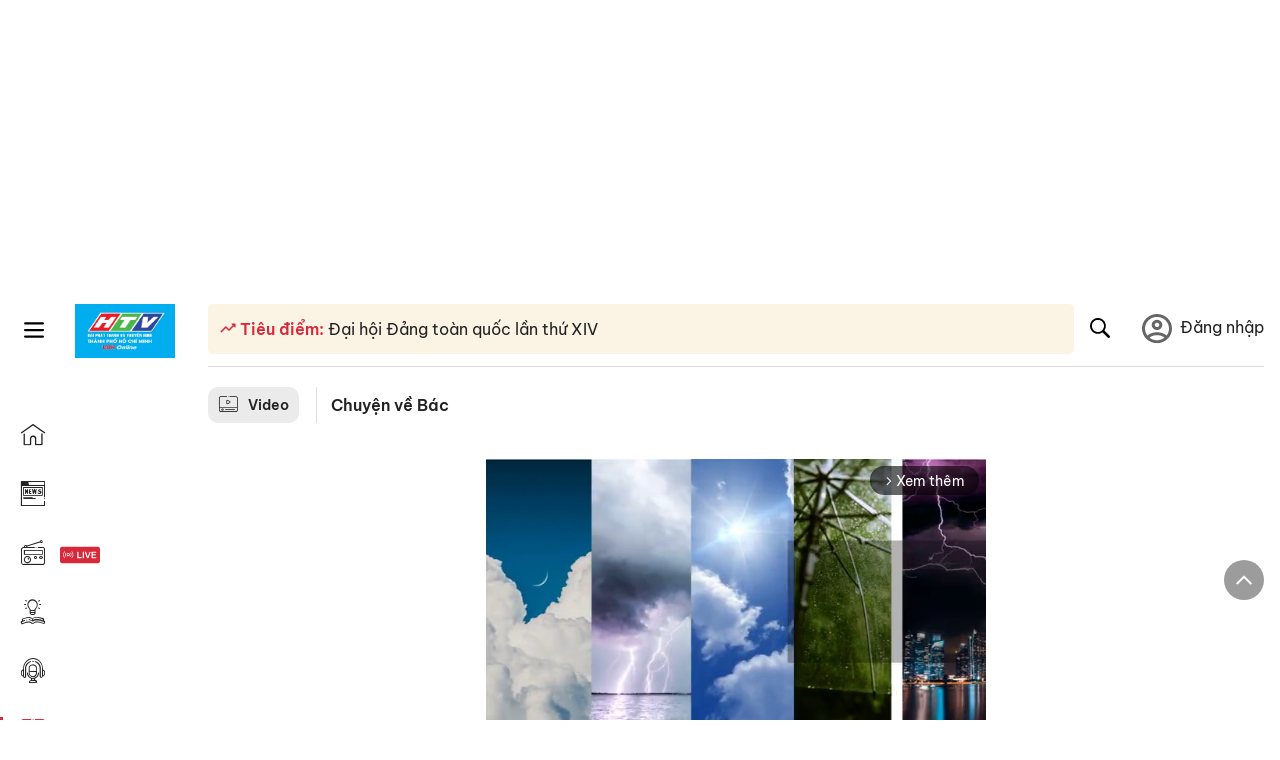

--- FILE ---
content_type: text/html; charset=utf-8
request_url: https://voh.com.vn/video/chuyen-ve-bac/guong-hoc-tap-va-lam-theo-tu-tuong-dao-duc-phong-cach-ho-chi-minh-04-10-2020-15240118000378607.html
body_size: 27178
content:
<!DOCTYPE html><html lang="vi"><head><meta charSet="utf-8"/><meta http-equiv="X-UA-Compatible" content="IE=edge"/><meta name="viewport" content="width=device-width, initial-scale=1.0, user-scalable=yes"/><meta name="theme-color" content="#000000"/><meta property="og:site_name" content="VOH"/><meta property="og:image:width" content="1200"/><meta property="og:image:height" content="630"/><meta name="twitter:card" content="summary"/><meta name="twitter:site" content="@tintucVOH"/><meta name="twitter:creator" content="@tintucVOH"/><meta name="copyright" content="VOH Online"/><meta property="article:publisher" content="https://www.facebook.com/RadioVOH"/><meta property="fb:app_id" content="199438930441095"/><meta property="fb:app_id" content="199438930441095"/><meta property="fb:pages" content="1564798427085684"/><meta name="robots" content="index, follow"/><link rel="shortcut icon" href="/favicon.ico"/><link rel="dns-prefetch" href="https://cdn.voh.com.vn"/><link rel="dns-prefetch" href="https://data.voh.com.vn"/><link rel="dns-prefetch" href="https://strm.voh.com.vn"/><link rel="dns-prefetch" href="https://img.voh.com.vn"/><link rel="dns-prefetch" href="https://www.googletagservices.com"/><link rel="dns-prefetch" href="https://stats.g.doubleclick.net"/><link rel="dns-prefetch" href="https://pagead2.googlesyndication.com"/><link rel="dns-prefetch" href="https://adservice.google.com.vn"/><link rel="dns-prefetch" href="https://www.google.com.vn"/><link rel="dns-prefetch" href="https://www.google.com"/><link rel="dns-prefetch" href="https://adservice.google.com"/><link rel="dns-prefetch" href="https://googleads.g.doubleclick.net"/><link rel="dns-prefetch" href="https://securepubads.g.doubleclick.net"/><link rel="dns-prefetch" href="https://partner.googleadservices.com"/><link rel="dns-prefetch" href="https://fonts.googleapis.com"/><link rel="preconnect" href="https://fonts.gstatic.com"/><link rel="dns-prefetch" href="https://cdn.ampproject.org"/><link rel="dns-prefetch" href="https://www.google-analytics.com"/><link rel="dns-prefetch" href="https://ssp.tenmax.io"/><link rel="dns-prefetch" href="https://static.doubleclick.net  "/><link rel="dns-prefetch" href="https://connect.facebook.net  "/><meta name="clckd" content="b1e4c22e9287308f1ec690ee36c52eb9"/><meta name="propeller" content="267966d4f59bdd55988ef1d0b00a5292"/><meta name="dailymotion-domain-verification" content="dme2ruwxmdkqwypm9"/><title>Gương học tập và làm theo tư tưởng, đạo đức, phong cách Hồ Chí Minh - 04/10/2020</title><meta property="og:type" content="video"/><meta name="title" content="Gương học tập và làm theo tư tưởng, đạo đức, phong cách Hồ Chí Minh - 04/10/2020"/><meta name="description" content="Cung cấp thông tin thế giới, quốc tế nóng nhất đến thính giả, đọc giả, phân tích các sự kiện quốc tế dưới nhiều góc nhìn khác nhau"/><meta name="keywords" content="voh, voh radio, voh online, voh radio online, đài tiếng nói tphcm, đài tiếng nói nhân dân tphcm, đài tiếng nói nhân dân thành phố hồ chí minh, radio tphcm, đài voh, nghe đài voh, nghe radio voh"/><meta name="news_keywords" content="voh, voh radio, voh online, voh radio online, đài tiếng nói tphcm, đài tiếng nói nhân dân tphcm, đài tiếng nói nhân dân thành phố hồ chí minh, radio tphcm, đài voh, nghe đài voh, nghe radio voh"/><link rel="canonical" href="https://voh.com.vn/video/chuyen-ve-bac/guong-hoc-tap-va-lam-theo-tu-tuong-dao-duc-phong-cach-ho-chi-minh-04-10-2020-15240118000378607.html"/><meta property="og:title" content="Gương học tập và làm theo tư tưởng, đạo đức, phong cách Hồ Chí Minh - 04/10/2020"/><meta property="og:url" content="https://voh.com.vn/video/chuyen-ve-bac/guong-hoc-tap-va-lam-theo-tu-tuong-dao-duc-phong-cach-ho-chi-minh-04-10-2020-15240118000378607.html"/><meta property="og:description" content="Cung cấp thông tin thế giới, quốc tế nóng nhất đến thính giả, đọc giả, phân tích các sự kiện quốc tế dưới nhiều góc nhìn khác nhau"/><meta property="og:image" content="https://image.voh.com.vn/voh/thumbnail/2020/09/24/toc-tap-bac-1.jpg"/><meta name="twitter:title" content="Gương học tập và làm theo tư tưởng, đạo đức, phong cách Hồ Chí Minh - 04/10/2020"/><meta name="twitter:description" content="Cung cấp thông tin thế giới, quốc tế nóng nhất đến thính giả, đọc giả, phân tích các sự kiện quốc tế dưới nhiều góc nhìn khác nhau"/><meta name="twitter:image" content="https://image.voh.com.vn/voh/thumbnail/2020/09/24/toc-tap-bac-1.jpg"/><script type="application/ld+json">{"@type":"VideoObject","@context":"http://schema.org","name":"Gương học tập và làm theo tư tưởng, đạo đức, phong cách Hồ Chí Minh - 04/10/2020","description":"Cung cấp thông tin thế giới, quốc tế nóng nhất đến thính giả, đọc giả, phân tích các sự kiện quốc tế dưới nhiều góc nhìn khác nhau","thumbnailUrl":"https://image.voh.com.vn/voh/thumbnail/2020/09/24/toc-tap-bac-1.jpg","uploadDate":"2020-10-04T10:00:11+07:00","duration":"","contentUrl":"https://data.voh.com.vn/uploads/video/2020/09/24/Clip-25-phat-song-ngay-04-10.mp4","embedUrl":"https://data.voh.com.vn/uploads/video/2020/09/24/Clip-25-phat-song-ngay-04-10.mp4","author":{"@context":"http://schema.org","@type":"Person","name":"VOH","url":"https://voh.com.vn"}}</script><script type="application/ld+json">{"@type":"WebPage","@context":"http://schema.org","name":"Gương học tập và làm theo tư tưởng, đạo đức, phong cách Hồ Chí Minh - 04/10/2020","description":"Cung cấp thông tin thế giới, quốc tế nóng nhất đến thính giả, đọc giả, phân tích các sự kiện quốc tế dưới nhiều góc nhìn khác nhau","url":"https://voh.com.vn/video-01240116000000005.html","publisher":{"@type":"Organization","name":"Đài Phát thanh và Truyền Hình TPHCM (HTV)","legalName":"Đài Phát thanh và Truyền Hình Thành Phố Hồ Chí Minh","url":"https://voh.com.vn","sameAs":["https://www.facebook.com/RadioVOH","https://www.youtube.com/user/VOHchannel","https://vi.wikipedia.org/wiki/%C4%90%C3%A0i_Ti%E1%BA%BFng_n%C3%B3i_Nh%C3%A2n_d%C3%A2n_Th%C3%A0nh_ph%E1%BB%91_H%E1%BB%93_Ch%C3%AD_Minh","https://apps.apple.com/vn/app/voh-radio-online/id1460544726","https://play.google.com/store/apps/details?id=namviet.media.vohapp.android"],"email":"vohc1@vnn.vn","logo":{"@type":"ImageObject","url":"http://img.voh.com.vn/uploads/image/themes/icon_banner.png"},"contactPoint":[{"@type":"ContactPoint","Telephone":"+84-283-822-5933","contactType":"customer service"},{"@type":"ContactPoint","Telephone":"+84-283-822-5934","contactType":"customer service"},{"@type":"ContactPoint","Telephone":"+84-283-910-4379","contactType":"customer service"}],"address":{"@type":"PostalAddress","addressLocality":"Tp. Hồ Chí Minh, Việt Nam","postalCode":"70000","streetAddress":"Số 03 Nguyễn Đình Chiểu, phường Sài Gòn"}},"isPartOf":{"@context":"http://schema.org","@type":"WebSite","name":"VOH Đài Phát thanh và Truyền Hình TPHCM (HTV) - VOH","url":"https://voh.com.vn","potentialAction":{"@type":"SearchAction","target":{"@type":"EntryPoint","urlTemplate":"https://voh.com.vn/search.html?q={search_term}"},"query-input":{"@type":"PropertyValueSpecification","valueRequired":"http://schema.org/True","valueName":"search_term"}}}}</script><script type="application/ld+json">{"@context":"http://schema.org","@type":"BreadcrumbList","itemListElement":[{"@type":"ListItem","position":1,"item":{"@type":"Thing","@id":"https://voh.com.vn/video/chuyen-ve-bac-752.html","name":"Chuyện về Bác"}},{"@type":"ListItem","position":2,"item":{"@type":"Thing","@id":"https://voh.com.vn/video/chuyen-ve-bac/guong-hoc-tap-va-lam-theo-tu-tuong-dao-duc-phong-cach-ho-chi-minh-04-10-2020-15240118000378607.html","name":"Gương học tập và làm theo tư tưởng, đạo đức, phong cách Hồ Chí Minh - 04/10/2020"}}]}</script><meta name="next-head-count" content="58"/><link data-next-font="size-adjust" rel="preconnect" href="/" crossorigin="anonymous"/><link rel="preload" href="/_next/static/css/e9b2e15701e90a3e.css" as="style"/><link rel="stylesheet" href="/_next/static/css/e9b2e15701e90a3e.css" data-n-g=""/><noscript data-n-css=""></noscript><script defer="" nomodule="" src="/_next/static/chunks/polyfills-78c92fac7aa8fdd8.js"></script><script defer="" src="/_next/static/chunks/2998-8e0a705f6d19c8a2.js"></script><script defer="" src="/_next/static/chunks/5031.300ea96dec1f6467.js"></script><script defer="" src="/_next/static/chunks/9686.924d31933b62d1f4.js"></script><script defer="" src="/_next/static/chunks/7949.39f1531868cc2a84.js"></script><script defer="" src="/_next/static/chunks/6426.bb99f56214266391.js"></script><script defer="" src="/_next/static/chunks/7717.53a1a2187f0c9981.js"></script><script defer="" src="/_next/static/chunks/9785.db6fa370ba9c8246.js"></script><script defer="" src="/_next/static/chunks/6236.f8a7b2d2f2751249.js"></script><script src="/_next/static/chunks/webpack-aabc4f107b682611.js" defer=""></script><script src="/_next/static/chunks/framework-aec4381329cec0e4.js" defer=""></script><script src="/_next/static/chunks/main-779723b3708b2682.js" defer=""></script><script src="/_next/static/chunks/pages/_app-554b4ae6c73a899a.js" defer=""></script><script src="/_next/static/chunks/2115-034ed500c8e03e2d.js" defer=""></script><script src="/_next/static/chunks/3632-bf649645ef332731.js" defer=""></script><script src="/_next/static/chunks/6098-b7249a4937282f97.js" defer=""></script><script src="/_next/static/chunks/pages/video-page/video-detail-fc3f08be914964b8.js" defer=""></script><script src="/_next/static/9nJDMe4Va6ROcYeoPIBai/_buildManifest.js" defer=""></script><script src="/_next/static/9nJDMe4Va6ROcYeoPIBai/_ssgManifest.js" defer=""></script></head><body><div id="__next"><script>var arfAsync = arfAsync || [];</script><style>
    #nprogress {
      pointer-events: none;
    }
    #nprogress .bar {
      background: #d8293a;
      position: fixed;
      z-index: 9999;
      top: 0;
      left: 0;
      width: 100%;
      height: 3px;
    }
    #nprogress .peg {
      display: block;
      position: absolute;
      right: 0px;
      width: 100px;
      height: 100%;
      box-shadow: 0 0 10px #d8293a, 0 0 5px #d8293a;
      opacity: 1;
      -webkit-transform: rotate(3deg) translate(0px, -4px);
      -ms-transform: rotate(3deg) translate(0px, -4px);
      transform: rotate(3deg) translate(0px, -4px);
    }
    #nprogress .spinner {
      display: block;
      position: fixed;
      z-index: 1031;
      top: 15px;
      right: 15px;
    }
    #nprogress .spinner-icon {
      width: 18px;
      height: 18px;
      box-sizing: border-box;
      border: solid 2px transparent;
      border-top-color: #d8293a;
      border-left-color: #d8293a;
      border-radius: 50%;
      -webkit-animation: nprogresss-spinner 400ms linear infinite;
      animation: nprogress-spinner 400ms linear infinite;
    }
    .nprogress-custom-parent {
      overflow: hidden;
      position: relative;
    }
    .nprogress-custom-parent #nprogress .spinner,
    .nprogress-custom-parent #nprogress .bar {
      position: absolute;
    }
    @-webkit-keyframes nprogress-spinner {
      0% {
        -webkit-transform: rotate(0deg);
      }
      100% {
        -webkit-transform: rotate(360deg);
      }
    }
    @keyframes nprogress-spinner {
      0% {
        transform: rotate(0deg);
      }
      100% {
        transform: rotate(360deg);
      }
    }
  </style><div class="Toastify"></div><div class="adstop" style="height:260px"></div><div class="header-pannel"><div class="site-header-mobi"><a title="VOH Online" class="header-logo" href="/"><img alt="VOH Online" loading="lazy" width="49" height="28" decoding="async" data-nimg="1" style="color:transparent" src="/images/Logo-VOH.jpg"/></a><span class="menu-all" id="All_Menu-chi-tiet-mobile_Button"><svg xmlns="http://www.w3.org/2000/svg" id="All_Menu-chi-tiet-mobile_Button-lv2" width="20" height="20" viewBox="1 1 16 16" xml:space="preserve"><path d="M17 3.695a.887.887 0 0 1-.889.888H1.89a.89.89 0 0 1-.001-1.778h14.222a.89.89 0 0 1 .889.89zm0 5.333a.887.887 0 0 1-.889.888H1.89A.888.888 0 0 1 1 9.028a.89.89 0 0 1 .89-.889h14.222c.491 0 .888.399.888.889zm0 5.278a.89.89 0 0 1-.889.89H1.89a.89.89 0 0 1-.001-1.78h14.222a.89.89 0 0 1 .889.89z" fill=""></path></svg></span><span class="m-search" id="All_Search-mobile_Button"><svg xmlns="http://www.w3.org/2000/svg" id="All_Search-mobile_Button-lv2" width="16" height="16" viewBox="0 0 16 16" xml:space="preserve"><path fill="" d="M.003 6.421C0 3.191 2.341.492 5.46.061c3.354-.464 6.522 1.8 7.124 5.106.306 1.67-.006 3.229-.931 4.656-.108.169-.085.255.048.386 1.318 1.311 2.631 2.625 3.943 3.939.313.312.439.681.297 1.104a1.035 1.035 0 0 1-.859.729c-.387.063-.694-.094-.963-.361-1.295-1.299-2.598-2.594-3.888-3.896-.153-.154-.251-.173-.442-.05-3.785 2.437-8.781.308-9.673-4.116a4.887 4.887 0 0 1-.113-1.137zm6.33 4.779c2.672.005 4.859-2.168 4.866-4.832.006-2.674-2.162-4.863-4.827-4.871-2.685-.007-4.873 2.166-4.876 4.844-.003 2.671 2.171 4.854 4.837 4.859z"></path></svg></span><span class="m-menu m-ic-menu " id="All_Menu-section-expand-mobile_Button"><svg xmlns="http://www.w3.org/2000/svg" class="m-ic-down fx-down" id="All_Menu-section-expand-mobile_Button-lv2" width="20" height="20" viewBox="2 -4.5 16 16" xml:space="preserve"><path fill="" d="M9.994 5.018C8.394 3.42 6.754 1.779 5.095.12L4 1.162l5.994 5.994L16 1.154c-.333-.332-.7-.702-1.067-1.072L9.994 5.018z"></path></svg></span><span data-toggle-target="#_pop_login" class="m-btn-popup btn-popup bg-dk"><span class="account-photo"><img alt="name" loading="lazy" width="60" height="60" decoding="async" data-nimg="1" style="color:transparent;object-fit:cover" src="https://image.voh.com.vn/voh/image/2024/05/17/default-avatar-141625.png"/></span></span><div class="mobi-menubar" style="display:none"><div class="flex-mobi"><ul class="nav-mobi"><li><a title="Trang chủ" class="" href="/"><i class="icvoh icon-home"></i> <!-- -->Trang chủ</a></li><li><a title="Tin Tức" class="" href="/tin-tuc-01230731000000001.html"><i class="icvoh icon-news"></i> <!-- -->Tin Tức</a></li><li><a title="Radio" class="" href="/radio-01240711000000003.html"><i class="icvoh icvoh icon-radio"></i> <!-- -->Radio</a></li><li><a title="Kiến thức" class="" href="/kien-thuc-01230804000000001.html"><i class="icvoh icon-kienthuc"></i> <!-- -->Kiến thức</a></li><li><a title="Podcast" target="_blank" class="" href="/podcast-01240416000000004.html"><i class="icvoh icon-podcast"></i> <!-- -->Podcast</a></li><li><a title="Video" target="_blank" class="active" href="/video-01240116000000005.html"><i class="icvoh icon-video"></i> <!-- -->Video</a></li><li><a title="Sự kiện" target="_blank" class="" href="/su-kien-01241120000000006.html"><svg width="22" height="22" viewBox="0 0 25 25" fill="none" xmlns="http://www.w3.org/2000/svg"><g clip-path="url(#a)"><path d="M23.333 2.917H1.667c-.69 0-1.25.56-1.25 1.25v16.666c0 .69.56 1.25 1.25 1.25h21.666c.69 0 1.25-.56 1.25-1.25V4.167c0-.69-.56-1.25-1.25-1.25Z" stroke="#222"></path><path d="M23.333 2.917H1.667c-.69 0-1.25.56-1.25 1.25v19.166c0 .69.56 1.25 1.25 1.25h21.666c.69 0 1.25-.56 1.25-1.25V4.167c0-.69-.56-1.25-1.25-1.25Z" stroke="#222"></path><path d="M6.25 1.667a1.25 1.25 0 0 0-2.5 0v2.5a1.25 1.25 0 1 0 2.5 0zm7.5 0a1.25 1.25 0 1 0-2.5 0v2.5a1.25 1.25 0 1 0 2.5 0zm7.5 0a1.25 1.25 0 1 0-2.5 0v2.5a1.25 1.25 0 1 0 2.5 0z" fill="#fff" stroke="#222"></path><path d="M10 9.167a.417.417 0 0 0 0-.833zm-9.167 0H10v-.833H.833zm14.167 0a.417.417 0 0 1 0-.833zm9.167 0H15v-.833h9.167zm-11.667 0a.417.417 0 1 0 0-.833.417.417 0 0 0 0 .833" fill="#222"></path><path d="M11.975 18.385c.321-.161.691-.146 1.018-.014l.016.006.016.008 1.639.823c.139.07.27.047.369-.027a.39.39 0 0 0 .146-.38l-.288-1.783a1.11 1.11 0 0 1 .303-1.025l1.301-1.307c.215-.216.077-.59-.204-.633h-.003l-1.783-.291-.008-.001-.007-.002c-.325-.065-.705-.27-.871-.665l-.813-1.633-.006-.013-.005-.012a.29.29 0 0 0-.277-.186.36.36 0 0 0-.324.21l-.82 1.646-.006.014-.008.013c-.15.251-.436.614-.893.633l-1.755.286H8.71c-.28.044-.419.418-.204.634l1.301 1.307c.31.312.31.703.309.927v.06l-.005.032-.289 1.79a.39.39 0 0 0 .147.378c.098.075.23.098.369.028zm0 0 .188.356" stroke="#222"></path></g><defs><clipPath id="a"><path fill="#fff" d="M0 0h25v25H0z"></path></clipPath></defs></svg> <!-- -->Sự kiện</a></li><li><a title="WebStories" class="" href="/web-story-01230731000000001.html"><svg xmlns="http://www.w3.org/2000/svg" xmlns:xlink="http://www.w3.org/1999/xlink" fill="#000000" width="24" height="24" version="1.1" viewBox="0 0 487.867 487.867" xml:space="preserve"><path d="M52.596,170.037H28.798c-2.762,0-5,2.238-5,5v239.012c0,2.762,2.238,5,5,5h23.798c2.762,0,5-2.238,5-5V175.037  C57.596,172.275,55.357,170.037,52.596,170.037z M47.596,409.049H33.798V180.037h13.798V409.049z M52.596,122.447H28.798  c-2.762,0-5,2.238-5,5v23.792c0,2.762,2.238,5,5,5h23.798c2.762,0,5-2.238,5-5v-23.792  C57.596,124.686,55.357,122.447,52.596,122.447z M47.596,146.239H33.798v-13.792h13.798V146.239z M165.237,128.703h-27.556  c-2.762,0-5,2.238-5,5v276.749c0,2.762,2.238,5,5,5h27.556c2.762,0,5-2.238,5-5V133.703  C170.237,130.941,167.999,128.703,165.237,128.703z M160.237,405.452h-17.556V138.703h17.556V405.452z M165.237,73.6h-27.556  c-2.762,0-5,2.238-5,5v27.548c0,2.762,2.238,5,5,5h27.556c2.762,0,5-2.238,5-5V78.6C170.237,75.838,167.999,73.6,165.237,73.6z   M160.237,101.147h-17.556V83.6h17.556V101.147z M467.144,131.27h-31.132V71.226c0-13.885-11.297-25.182-25.182-25.182H110.127  c-2.762,0-5,2.238-5,5v47.605H5c-2.762,0-5,2.238-5,5v333.174c0,2.762,2.238,5,5,5h105.127h122.744h234.272  c11.427,0,20.724-9.297,20.724-20.724V151.993C487.867,140.566,478.57,131.27,467.144,131.27z M426.012,71.226v60.044h-15.856  v-25.114c0-2.762-2.238-5-5-5H252.504c-2.762,0-5,2.238-5,5v25.114h-14.633c-2.762,0-5,2.238-5,5v295.554h-8.311v-8.777  c0-2.762-2.238-5-5-5s-5,2.238-5,5v8.777h-12.192V56.044h12.192v342.768c0,2.762,2.238,5,5,5s5-2.238,5-5V56.044h191.27  C419.201,56.044,426.012,62.854,426.012,71.226z M257.504,131.27v-20.114h142.651v20.114H257.504z M105.127,431.823h-4.934v-6.899  c0-2.762-2.238-5-5-5s-5,2.238-5,5v6.899h-9.167V108.649h9.167v295.346c0,2.762,2.238,5,5,5s5-2.238,5-5V108.649h4.934V431.823z   M10,108.649h61.026v323.174H10V108.649z M115.127,56.044h72.241v375.779h-72.241V56.044z M237.871,141.27h54.072v290.554h-54.072  V141.27z M477.867,421.1c0,5.913-4.811,10.724-10.724,10.724h-147.91v-5.734c0-2.762-2.238-5-5-5s-5,2.238-5,5v5.734h-7.29V141.27  h7.29v265.939c0,2.762,2.238,5,5,5s5-2.238,5-5V141.27h111.769c0.003,0,0.006,0.001,0.01,0.001s0.006-0.001,0.01-0.001h36.122  c5.913,0,10.724,4.811,10.724,10.724V421.1z M275.807,195.668h-21.468c-2.762,0-5,2.238-5,5v215.61c0,2.762,2.238,5,5,5h21.468  c2.762,0,5-2.238,5-5v-215.61C280.807,197.906,278.568,195.668,275.807,195.668z M270.807,411.278h-11.468v-205.61h11.468V411.278z   M275.807,152.737h-21.468c-2.762,0-5,2.238-5,5v21.462c0,2.762,2.238,5,5,5h21.468c2.762,0,5-2.238,5-5v-21.462  C280.807,154.976,278.568,152.737,275.807,152.737z M270.807,174.199h-11.468v-11.462h11.468V174.199z M462.723,174.206H343.794  c-2.762,0-5,2.238-5,5v75.132c0,2.762,2.238,5,5,5h118.929c2.762,0,5-2.238,5-5v-75.132  C467.723,176.444,465.484,174.206,462.723,174.206z M457.723,249.338H348.794v-65.132h108.929V249.338z"></path></svg> <!-- -->WebStories</a></li></ul></div></div></div></div><div class="site-header "><div class="header-voh"><a title="" class="header-logo" href="/"><img alt="logo" loading="lazy" width="100" height="54" decoding="async" data-nimg="1" style="color:transparent" src="/images/Logo-VOH.jpg"/></a><span class="menu-all" id="All_Menu-chi-tiet-pc_Button"><svg xmlns="http://www.w3.org/2000/svg" id="All_Menu-chi-tiet-pc_Button-lv2" width="20" height="20" viewBox="1 1 16 16" xml:space="preserve"><path d="M17 3.695a.887.887 0 0 1-.889.888H1.89a.89.89 0 0 1-.001-1.778h14.222a.89.89 0 0 1 .889.89zm0 5.333a.887.887 0 0 1-.889.888H1.89A.888.888 0 0 1 1 9.028a.89.89 0 0 1 .89-.889h14.222c.491 0 .888.399.888.889zm0 5.278a.89.89 0 0 1-.889.89H1.89a.89.89 0 0 1-.001-1.78h14.222a.89.89 0 0 1 .889.89z" fill=""></path></svg></span></div><div class="navigation-left"><ul class="nav-left"><li><a title="Trang chủ" class="nav-menu-cat " href="/"><i class="icvoh icon-home"></i></a></li><li><a title="Tin Tức" class="nav-menu-cat " href="/tin-tuc-01230731000000001.html"><i class="icvoh icon-news"></i></a></li><li><a title="Radio" class="nav-menu-cat " href="/radio-01240711000000003.html"><i class="icvoh icvoh icon-radio"></i></a></li><li><a title="Kiến thức" class="nav-menu-cat " href="/kien-thuc-01230804000000001.html"><i class="icvoh icon-kienthuc"></i></a></li><li><a title="Podcast" class="nav-menu-cat " href="/podcast-01240416000000004.html"><i class="icvoh icon-podcast"></i></a></li><li><a title="Video" class="nav-menu-cat active" href="/video-01240116000000005.html"><i class="icvoh icon-video"></i></a></li><li><a title="Sự kiện" class="nav-menu-cat " href="/su-kien-01241120000000006.html"><svg width="25" height="25" viewBox="0 0 25 25" fill="none" xmlns="http://www.w3.org/2000/svg"><g clip-path="url(#a)"><path d="M23.333 2.917H1.667c-.69 0-1.25.56-1.25 1.25v16.666c0 .69.56 1.25 1.25 1.25h21.666c.69 0 1.25-.56 1.25-1.25V4.167c0-.69-.56-1.25-1.25-1.25Z" stroke="#222"></path><path d="M23.333 2.917H1.667c-.69 0-1.25.56-1.25 1.25v19.166c0 .69.56 1.25 1.25 1.25h21.666c.69 0 1.25-.56 1.25-1.25V4.167c0-.69-.56-1.25-1.25-1.25Z" stroke="#222"></path><path d="M6.25 1.667a1.25 1.25 0 0 0-2.5 0v2.5a1.25 1.25 0 1 0 2.5 0zm7.5 0a1.25 1.25 0 1 0-2.5 0v2.5a1.25 1.25 0 1 0 2.5 0zm7.5 0a1.25 1.25 0 1 0-2.5 0v2.5a1.25 1.25 0 1 0 2.5 0z" fill="#fff" stroke="#222"></path><path d="M10 9.167a.417.417 0 0 0 0-.833zm-9.167 0H10v-.833H.833zm14.167 0a.417.417 0 0 1 0-.833zm9.167 0H15v-.833h9.167zm-11.667 0a.417.417 0 1 0 0-.833.417.417 0 0 0 0 .833" fill="#222"></path><path d="M11.975 18.385c.321-.161.691-.146 1.018-.014l.016.006.016.008 1.639.823c.139.07.27.047.369-.027a.39.39 0 0 0 .146-.38l-.288-1.783a1.11 1.11 0 0 1 .303-1.025l1.301-1.307c.215-.216.077-.59-.204-.633h-.003l-1.783-.291-.008-.001-.007-.002c-.325-.065-.705-.27-.871-.665l-.813-1.633-.006-.013-.005-.012a.29.29 0 0 0-.277-.186.36.36 0 0 0-.324.21l-.82 1.646-.006.014-.008.013c-.15.251-.436.614-.893.633l-1.755.286H8.71c-.28.044-.419.418-.204.634l1.301 1.307c.31.312.31.703.309.927v.06l-.005.032-.289 1.79a.39.39 0 0 0 .147.378c.098.075.23.098.369.028zm0 0 .188.356" stroke="#222"></path></g><defs><clipPath id="a"><path fill="#fff" d="M0 0h25v25H0z"></path></clipPath></defs></svg></a></li><li><a title="WebStories" class="nav-menu-cat " href="/web-story-01230731000000001.html"><svg xmlns="http://www.w3.org/2000/svg" xmlns:xlink="http://www.w3.org/1999/xlink" fill="#000000" width="25" height="25" version="1.1" viewBox="0 0 487.867 487.867" xml:space="preserve"><path d="M52.596,170.037H28.798c-2.762,0-5,2.238-5,5v239.012c0,2.762,2.238,5,5,5h23.798c2.762,0,5-2.238,5-5V175.037  C57.596,172.275,55.357,170.037,52.596,170.037z M47.596,409.049H33.798V180.037h13.798V409.049z M52.596,122.447H28.798  c-2.762,0-5,2.238-5,5v23.792c0,2.762,2.238,5,5,5h23.798c2.762,0,5-2.238,5-5v-23.792  C57.596,124.686,55.357,122.447,52.596,122.447z M47.596,146.239H33.798v-13.792h13.798V146.239z M165.237,128.703h-27.556  c-2.762,0-5,2.238-5,5v276.749c0,2.762,2.238,5,5,5h27.556c2.762,0,5-2.238,5-5V133.703  C170.237,130.941,167.999,128.703,165.237,128.703z M160.237,405.452h-17.556V138.703h17.556V405.452z M165.237,73.6h-27.556  c-2.762,0-5,2.238-5,5v27.548c0,2.762,2.238,5,5,5h27.556c2.762,0,5-2.238,5-5V78.6C170.237,75.838,167.999,73.6,165.237,73.6z   M160.237,101.147h-17.556V83.6h17.556V101.147z M467.144,131.27h-31.132V71.226c0-13.885-11.297-25.182-25.182-25.182H110.127  c-2.762,0-5,2.238-5,5v47.605H5c-2.762,0-5,2.238-5,5v333.174c0,2.762,2.238,5,5,5h105.127h122.744h234.272  c11.427,0,20.724-9.297,20.724-20.724V151.993C487.867,140.566,478.57,131.27,467.144,131.27z M426.012,71.226v60.044h-15.856  v-25.114c0-2.762-2.238-5-5-5H252.504c-2.762,0-5,2.238-5,5v25.114h-14.633c-2.762,0-5,2.238-5,5v295.554h-8.311v-8.777  c0-2.762-2.238-5-5-5s-5,2.238-5,5v8.777h-12.192V56.044h12.192v342.768c0,2.762,2.238,5,5,5s5-2.238,5-5V56.044h191.27  C419.201,56.044,426.012,62.854,426.012,71.226z M257.504,131.27v-20.114h142.651v20.114H257.504z M105.127,431.823h-4.934v-6.899  c0-2.762-2.238-5-5-5s-5,2.238-5,5v6.899h-9.167V108.649h9.167v295.346c0,2.762,2.238,5,5,5s5-2.238,5-5V108.649h4.934V431.823z   M10,108.649h61.026v323.174H10V108.649z M115.127,56.044h72.241v375.779h-72.241V56.044z M237.871,141.27h54.072v290.554h-54.072  V141.27z M477.867,421.1c0,5.913-4.811,10.724-10.724,10.724h-147.91v-5.734c0-2.762-2.238-5-5-5s-5,2.238-5,5v5.734h-7.29V141.27  h7.29v265.939c0,2.762,2.238,5,5,5s5-2.238,5-5V141.27h111.769c0.003,0,0.006,0.001,0.01,0.001s0.006-0.001,0.01-0.001h36.122  c5.913,0,10.724,4.811,10.724,10.724V421.1z M275.807,195.668h-21.468c-2.762,0-5,2.238-5,5v215.61c0,2.762,2.238,5,5,5h21.468  c2.762,0,5-2.238,5-5v-215.61C280.807,197.906,278.568,195.668,275.807,195.668z M270.807,411.278h-11.468v-205.61h11.468V411.278z   M275.807,152.737h-21.468c-2.762,0-5,2.238-5,5v21.462c0,2.762,2.238,5,5,5h21.468c2.762,0,5-2.238,5-5v-21.462  C280.807,154.976,278.568,152.737,275.807,152.737z M270.807,174.199h-11.468v-11.462h11.468V174.199z M462.723,174.206H343.794  c-2.762,0-5,2.238-5,5v75.132c0,2.762,2.238,5,5,5h118.929c2.762,0,5-2.238,5-5v-75.132  C467.723,176.444,465.484,174.206,462.723,174.206z M457.723,249.338H348.794v-65.132h108.929V249.338z"></path></svg></a></li></ul></div></div><div class="menu-main-all  "><span class="close-all">×</span><div class="w-main-all "><div class="bg-main-all"><div class="menu-header"><a title="Trang chủ" class="text-all" href="/">Trang chủ</a></div></div></div></div><div class="site-content false"><main class="main"><div class="menu-category-3"><div class="nav-item-1 fix-boder-sub"><a title="Video" id="Video-Detail_Menu-chuyen-muc_Section-chinh" class="item-category-1" href="/video-01240116000000005.html"><i class="icvoh icon-video ic-category"></i> <!-- -->Video</a></div><div class="nav-item-2"><a title="Chuyện về Bác" id="Video-Detail_Menu-chuyen-muc_1" class="item-category-3" href="/video/chuyen-ve-bac-02240118000000752.html">Chuyện về Bác</a></div></div><section class="section"><div class="content-center"><article class="post post-video-article"><div class="post-video-player"><div class="video-controls"><figure class="post-thumb"><div><div><video class="video-home" autoplay="" playsinline="" controls="" src="https://data.voh.com.vn/uploads/video/2020/09/24/Clip-25-phat-song-ngay-04-10.mp4"></video></div></div></figure></div></div><header class="post-video-header"><h1 class="post-video-title">Gương học tập và làm theo tư tưởng, đạo đức, phong cách Hồ Chí Minh - 04/10/2020</h1></header><div class="post-video-author"><div class="flex-author"><div class="author-video v-hover"><div class="author-thumd-item"><img alt="Vô Ý" title="Vô Ý" loading="lazy" width="128" height="75" decoding="async" data-nimg="1" style="color:transparent" src="https://image.voh.com.vn/voh/image/2024/05/17/default-avatar-141625.png"/></div><div class="author-info hidden-m"><div class="author-name-item">Vô Ý</div><div class="row-rating"><div class="rate-tag"><span class="star-icons bg-star"><svg width="12" height="12" viewBox="0 0 8 8" fill="none" xmlns="http://www.w3.org/2000/svg"><path d="m4.003 6.3 1.73 1.045a.416.416 0 0 0 .62-.45L5.895 4.93l1.529-1.325a.417.417 0 0 0-.238-.73l-2.012-.17-.788-1.86a.417.417 0 0 0-.766 0L2.832 2.7.82 2.87a.416.416 0 0 0-.238.73l1.53 1.325-.46 1.966a.416.416 0 0 0 .622.45L4.003 6.3Z" fill="#FFB92C"></path></svg></span><span class="star-icons bg-star"><svg width="12" height="12" viewBox="0 0 8 8" fill="none" xmlns="http://www.w3.org/2000/svg"><path d="m4.003 6.3 1.73 1.045a.416.416 0 0 0 .62-.45L5.895 4.93l1.529-1.325a.417.417 0 0 0-.238-.73l-2.012-.17-.788-1.86a.417.417 0 0 0-.766 0L2.832 2.7.82 2.87a.416.416 0 0 0-.238.73l1.53 1.325-.46 1.966a.416.416 0 0 0 .622.45L4.003 6.3Z" fill="#FFB92C"></path></svg></span><span class="star-icons bg-star"><svg width="12" height="12" viewBox="0 0 8 8" fill="none" xmlns="http://www.w3.org/2000/svg"><path d="m4.003 6.3 1.73 1.045a.416.416 0 0 0 .62-.45L5.895 4.93l1.529-1.325a.417.417 0 0 0-.238-.73l-2.012-.17-.788-1.86a.417.417 0 0 0-.766 0L2.832 2.7.82 2.87a.416.416 0 0 0-.238.73l1.53 1.325-.46 1.966a.416.416 0 0 0 .622.45L4.003 6.3Z" fill="#FFB92C"></path></svg></span><span class="star-icons bg-star"><svg width="12" height="12" viewBox="0 0 8 8" fill="none" xmlns="http://www.w3.org/2000/svg"><path d="m4.003 6.3 1.73 1.045a.416.416 0 0 0 .62-.45L5.895 4.93l1.529-1.325a.417.417 0 0 0-.238-.73l-2.012-.17-.788-1.86a.417.417 0 0 0-.766 0L2.832 2.7.82 2.87a.416.416 0 0 0-.238.73l1.53 1.325-.46 1.966a.416.416 0 0 0 .622.45L4.003 6.3Z" fill="#FFB92C"></path></svg></span><span class="star-icons"><svg width="12" height="12" viewBox="0 0 8 8" fill="none" xmlns="http://www.w3.org/2000/svg"><path d="m7.19 2.767-2.016-.175L4.386.737a.417.417 0 0 0-.766 0l-.788 1.859-2.012.17a.416.416 0 0 0-.238.73l1.53 1.325-.46 1.966a.416.416 0 0 0 .622.45l1.729-1.041 1.73 1.046a.416.416 0 0 0 .62-.45L5.895 4.82l1.529-1.325a.416.416 0 0 0-.234-.73Zm-3.187 2.65V1.542l.712 1.683 1.825.158-1.383 1.2.417 1.784-1.571-.95Z" fill="#FFB92C"></path></svg></span></div><div class="rate-text">4.1<!-- --> (156)</div></div></div></div></div></div><div class="post-video-category"><div class="left-cat pad-top"><span class="video-date-time">Chủ Nhật, 04/10/2020, 10:00 (GMT+7)</span></div><div class="right-cat"><div class="right-cat"><div class="item-share-video" style="cursor:pointer" id="Video_Toolbar-share-pc_Button"><div class="share-hover"><span class="ic-share-alt hidden-m art-share2" id="Video_Toolbar-share-pc_Button-lv2"><svg xmlns="http://www.w3.org/2000/svg" id="Video_Toolbar-share-pc_Button-lv3" width="18" height="18" viewBox="0 0 24 24"><path data-name="Rectangle 3" fill="none" d="M0 0h24v24H0z"></path><path d="M14 9V5l8 7-8 7v-4s-12-.931-12 4.737C2 8.4 14 9 14 9Z" fill="none" stroke="#000" stroke-miterlimit="10" stroke-width="1.5"></path></svg>Chia sẻ</span><div class="hover-spotlight-share"><button id="Radio-live_Toolbar-share-facebook-pc_Text" title="Chia sẻ lên Facebook" aria-label="facebook" class="react-share__ShareButton share-button-fb" style="background-color:transparent;border:none;padding:0;font:inherit;color:inherit;cursor:pointer">Facebook</button><a style="cursor:pointer" id="Radio-live_Toolbar-share-copy-pc_Text" href="/video/chuyen-ve-bac/guong-hoc-tap-va-lam-theo-tu-tuong-dao-duc-phong-cach-ho-chi-minh-04-10-2020-15240118000378607.html#">Copy</a></div></div><span class="ic-share-alt2 art-share hidden-pc" id="Video_Toolbar-share-mobile_Button-lv2"><svg id="Video_Toolbar-share-mobile_Button-lv3-1" width="20" height="20" viewBox="0 0 24 24" xmlns="http://www.w3.org/2000/svg"><path data-name="Rectangle 3" fill="none" d="M0 0h24v24H0z"></path><path d="M14 9V5l8 7-8 7v-4s-12-.931-12 4.737C2 8.4 14 9 14 9Z" fill="none" stroke="#000" stroke-miterlimit="10" stroke-width="1.5"></path></svg><span class="font-chiase" id="Video_Toolbar-share-mobile_Button-lv3-2">Chia sẻ</span></span></div><div class="item-share-video"><span class="gcs">|</span></div><div class="item-share-video"><span class="font-like art-like" id="Video_Toolbar-like-pc_Button"><svg xmlns="http://www.w3.org/2000/svg" id="Video_Toolbar-like-pc_Button-lv2" width="20" height="20" fill="none" viewBox="0 0 20 20"><path fill="currentColor" d="M18.214 11.199a3.7 3.7 0 0 0 .536-1.947c0-1.719-1.454-3.343-3.352-3.343h-1.425a5 5 0 0 0 .346-1.818C14.318 1.248 12.846 0 10.597 0 8.19 0 8.328 3.708 7.794 4.242c-.889.889-1.938 2.596-2.686 3.258H1.25C.56 7.5 0 8.06 0 8.75v9.375c0 .69.56 1.25 1.25 1.25h2.5a1.25 1.25 0 0 0 1.21-.936c1.739.039 2.932 1.56 6.945 1.56h.868c3.012 0 4.374-1.54 4.412-3.724.52-.72.793-1.684.677-2.617a3.63 3.63 0 0 0 .351-2.461M15.801 13.3c.491.825.049 1.93-.545 2.249.301 1.905-.688 2.574-2.075 2.574h-1.477c-2.798 0-4.611-1.477-6.705-1.477V9.375h.427c1.108 0 2.655-2.769 3.693-3.807 1.108-1.108.739-2.954 1.477-3.693 1.846 0 1.846 1.288 1.846 2.216 0 1.53-1.108 2.216-1.108 3.693h4.062c.825 0 1.474.739 1.477 1.477s-.501 1.477-.87 1.477c.527.569.639 1.767-.204 2.563M3.438 16.875a.938.938 0 1 1-1.876 0 .938.938 0 0 1 1.876 0"></path></svg> </span></div><div class="item-share item-share-video"><span class="font-like art-disliked " id="Video_Toolbar-dislike-pc_Button"><svg xmlns="http://www.w3.org/2000/svg" id="Video_Toolbar-dislike-pc_Button-lv2" width="20" height="20" fill="none" viewBox="0 0 20 20" transform=""><path fill="currentColor" d="M18.214 8.801a3.63 3.63 0 0 0-.351-2.461 3.77 3.77 0 0 0-.677-2.617C17.148 1.54 15.786 0 12.773 0h-.868C7.859 0 6.601 1.563 5 1.563h-.424a1.25 1.25 0 0 0-.826-.313h-2.5C.56 1.25 0 1.81 0 2.5v9.375c0 .69.56 1.25 1.25 1.25h2.5c.463 0 .866-.251 1.082-.625h.275c.748.662 1.797 2.369 2.686 3.258.534.534.397 4.242 2.803 4.242 2.249 0 3.721-1.248 3.721-4.091a5 5 0 0 0-.346-1.818h1.425c1.899 0 3.352-1.624 3.352-3.343a3.7 3.7 0 0 0-.536-1.947M2.5 11.563a.938.938 0 1 1 0-1.876.938.938 0 0 1 0 1.876m12.898.654h-4.062c0 1.477 1.108 2.163 1.108 3.693 0 .928 0 2.216-1.846 2.216-.739-.739-.37-2.585-1.477-3.693-1.039-1.039-2.587-3.808-3.694-3.808H5V3.353c2.094 0 3.906-1.477 6.705-1.477h1.477c1.387 0 2.376.669 2.075 2.574.594.319 1.035 1.423.545 2.249.843.796.73 1.995.204 2.563.369 0 .873.739.87 1.477s-.653 1.477-1.477 1.477"></path></svg></span></div></div></div></div><div class="post-video-body"><p></p><div><a title="Học tập và làm theo Bác" id="Video-Detail_Danh-sach-tag_Item1-text" class="tags-article" href="/tag/hoc-tap-va-lam-theo-bac-03150731000000686.html">Học tập và làm theo Bác</a></div></div></article></div><div class="sidebar-right  boder-line hidden-m"><div class="sidebar"><div class="sidebar-header"><div class="title-sidebar"><h2 class="hedding-sidebar"><p class="head-text">Video cùng chuyên mục</p></h2></div></div><div class="sidebar-content"><article class="post post-type-video"><figure class="post-thumb thumb-l-140"><a title="" id="Video-Detail_Video-cung-chuyen-muc_Item-1-image" rel="" class="post-image" href="/video/chuyen-ve-bac/guong-hoc-tap-va-lam-theo-tu-tuong-dao-duc-phong-cach-ho-chi-minh-31-12-2022-phan-3--15240119000460219.html"><img alt="Gương học tập và làm theo tư tưởng, đạo đức, phong cách Hồ Chí Minh - 31/12/2022 (phần 3)" loading="lazy" width="1" height="1" decoding="async" data-nimg="1" style="color:transparent" src="/images/thumb_no_img.jpg"/><span class="bg-time-video"><svg class="font-bold" xmlns="http://www.w3.org/2000/svg" width="9.75" height="13" viewBox="0 0 33 44"><path d="M6.273 3.352c-1.272-.782-2.87-.808-4.168-.077S0 5.38 0 6.875v30.25c0 1.495.808 2.87 2.105 3.601s2.897.696 4.168-.078l24.75-15.125a4.128 4.128 0 0 0 0-7.046z" fill="#fff"></path></svg> </span></a></figure><header class="entry-header"><h3 class="entry-title"><a title="" id="Video-Detail_Video-cung-chuyen-muc_Item-1-text" rel="" href="/video/chuyen-ve-bac/guong-hoc-tap-va-lam-theo-tu-tuong-dao-duc-phong-cach-ho-chi-minh-31-12-2022-phan-3--15240119000460219.html">Gương học tập và làm theo tư tưởng, đạo đức, phong cách Hồ Chí Minh - 31/12/2022 (phần 3)</a> </h3></header></article><article class="post post-type-video"><figure class="post-thumb thumb-l-140"><a title="" id="Video-Detail_Video-cung-chuyen-muc_Item-2-image" rel="" class="post-image" href="/video/chuyen-ve-bac/guong-hoc-tap-va-lam-theo-tu-tuong-dao-duc-phong-cach-ho-chi-minh-31-12-2022-phan-2--15240119000460218.html"><img alt="Gương học tập và làm theo tư tưởng, đạo đức, phong cách Hồ Chí Minh - 31/12/2022 (phần 2)" loading="lazy" width="1" height="1" decoding="async" data-nimg="1" style="color:transparent" src="/images/thumb_no_img.jpg"/><span class="bg-time-video"><svg class="font-bold" xmlns="http://www.w3.org/2000/svg" width="9.75" height="13" viewBox="0 0 33 44"><path d="M6.273 3.352c-1.272-.782-2.87-.808-4.168-.077S0 5.38 0 6.875v30.25c0 1.495.808 2.87 2.105 3.601s2.897.696 4.168-.078l24.75-15.125a4.128 4.128 0 0 0 0-7.046z" fill="#fff"></path></svg> </span></a></figure><header class="entry-header"><h3 class="entry-title"><a title="" id="Video-Detail_Video-cung-chuyen-muc_Item-2-text" rel="" href="/video/chuyen-ve-bac/guong-hoc-tap-va-lam-theo-tu-tuong-dao-duc-phong-cach-ho-chi-minh-31-12-2022-phan-2--15240119000460218.html">Gương học tập và làm theo tư tưởng, đạo đức, phong cách Hồ Chí Minh - 31/12/2022 (phần 2)</a> </h3></header></article><article class="post post-type-video"><figure class="post-thumb thumb-l-140"><a title="" id="Video-Detail_Video-cung-chuyen-muc_Item-3-image" rel="" class="post-image" href="/video/chuyen-ve-bac/guong-hoc-tap-va-lam-theo-tu-tuong-dao-duc-phong-cach-ho-chi-minh-31-12-2022-phan-1--15240119000460217.html"><img alt="Gương học tập và làm theo tư tưởng, đạo đức, phong cách Hồ Chí Minh - 31/12/2022 (phần 1)" loading="lazy" width="1" height="1" decoding="async" data-nimg="1" style="color:transparent" src="/images/thumb_no_img.jpg"/><span class="bg-time-video"><svg class="font-bold" xmlns="http://www.w3.org/2000/svg" width="9.75" height="13" viewBox="0 0 33 44"><path d="M6.273 3.352c-1.272-.782-2.87-.808-4.168-.077S0 5.38 0 6.875v30.25c0 1.495.808 2.87 2.105 3.601s2.897.696 4.168-.078l24.75-15.125a4.128 4.128 0 0 0 0-7.046z" fill="#fff"></path></svg> </span></a></figure><header class="entry-header"><h3 class="entry-title"><a title="" id="Video-Detail_Video-cung-chuyen-muc_Item-3-text" rel="" href="/video/chuyen-ve-bac/guong-hoc-tap-va-lam-theo-tu-tuong-dao-duc-phong-cach-ho-chi-minh-31-12-2022-phan-1--15240119000460217.html">Gương học tập và làm theo tư tưởng, đạo đức, phong cách Hồ Chí Minh - 31/12/2022 (phần 1)</a> </h3></header></article><article class="post post-type-video"><figure class="post-thumb thumb-l-140"><a title="" id="Video-Detail_Video-cung-chuyen-muc_Item-4-image" rel="" class="post-image" href="/video/chuyen-ve-bac/guong-hoc-tap-va-lam-theo-tu-tuong-dao-duc-phong-cach-ho-chi-minh-30-12-2022-phan-3--15240119000460216.html"><img alt="Gương học tập và làm theo tư tưởng, đạo đức, phong cách Hồ Chí Minh - 30/12/2022 (phần 3)" loading="lazy" width="1" height="1" decoding="async" data-nimg="1" style="color:transparent" src="/images/thumb_no_img.jpg"/><span class="bg-time-video"><svg class="font-bold" xmlns="http://www.w3.org/2000/svg" width="9.75" height="13" viewBox="0 0 33 44"><path d="M6.273 3.352c-1.272-.782-2.87-.808-4.168-.077S0 5.38 0 6.875v30.25c0 1.495.808 2.87 2.105 3.601s2.897.696 4.168-.078l24.75-15.125a4.128 4.128 0 0 0 0-7.046z" fill="#fff"></path></svg> </span></a></figure><header class="entry-header"><h3 class="entry-title"><a title="" id="Video-Detail_Video-cung-chuyen-muc_Item-4-text" rel="" href="/video/chuyen-ve-bac/guong-hoc-tap-va-lam-theo-tu-tuong-dao-duc-phong-cach-ho-chi-minh-30-12-2022-phan-3--15240119000460216.html">Gương học tập và làm theo tư tưởng, đạo đức, phong cách Hồ Chí Minh - 30/12/2022 (phần 3)</a> </h3></header></article><article class="post post-type-video"><figure class="post-thumb thumb-l-140"><a title="" id="Video-Detail_Video-cung-chuyen-muc_Item-5-image" rel="" class="post-image" href="/video/chuyen-ve-bac/guong-hoc-tap-va-lam-theo-tu-tuong-dao-duc-phong-cach-ho-chi-minh-30-12-2022-phan-2--15240119000460215.html"><img alt="Gương học tập và làm theo tư tưởng, đạo đức, phong cách Hồ Chí Minh - 30/12/2022 (phần 2)" loading="lazy" width="1" height="1" decoding="async" data-nimg="1" style="color:transparent" src="/images/thumb_no_img.jpg"/><span class="bg-time-video"><svg class="font-bold" xmlns="http://www.w3.org/2000/svg" width="9.75" height="13" viewBox="0 0 33 44"><path d="M6.273 3.352c-1.272-.782-2.87-.808-4.168-.077S0 5.38 0 6.875v30.25c0 1.495.808 2.87 2.105 3.601s2.897.696 4.168-.078l24.75-15.125a4.128 4.128 0 0 0 0-7.046z" fill="#fff"></path></svg> </span></a></figure><header class="entry-header"><h3 class="entry-title"><a title="" id="Video-Detail_Video-cung-chuyen-muc_Item-5-text" rel="" href="/video/chuyen-ve-bac/guong-hoc-tap-va-lam-theo-tu-tuong-dao-duc-phong-cach-ho-chi-minh-30-12-2022-phan-2--15240119000460215.html">Gương học tập và làm theo tư tưởng, đạo đức, phong cách Hồ Chí Minh - 30/12/2022 (phần 2)</a> </h3></header></article></div></div></div></section><section class="section fix-mg20 hidden-pc"><header class="section-header"><div class="headding-news"><h2 class="title-headding-news"><p class="cat-news-text">Video cùng chuyên mục</p></h2></div></header><div class="section-content"><div class="video-layout-4 font-video-layout-4"><article class="post post-type-video"><figure class="post-thumb undefined"><a title="" id="Video-Detail_Video-cung-chuyen-muc_Item-1-image" rel="" class="post-image" href="/video/chuyen-ve-bac/guong-hoc-tap-va-lam-theo-tu-tuong-dao-duc-phong-cach-ho-chi-minh-31-12-2022-phan-3--15240119000460219.html"><img alt="Gương học tập và làm theo tư tưởng, đạo đức, phong cách Hồ Chí Minh - 31/12/2022 (phần 3)" loading="lazy" width="1" height="1" decoding="async" data-nimg="1" style="color:transparent" src="/images/thumb_no_img.jpg"/><span class="bg-time-video"><svg class="font-bold" xmlns="http://www.w3.org/2000/svg" width="9.75" height="13" viewBox="0 0 33 44"><path d="M6.273 3.352c-1.272-.782-2.87-.808-4.168-.077S0 5.38 0 6.875v30.25c0 1.495.808 2.87 2.105 3.601s2.897.696 4.168-.078l24.75-15.125a4.128 4.128 0 0 0 0-7.046z" fill="#fff"></path></svg> </span></a></figure><header class="entry-header"><h3 class="entry-title"><a title="" id="Video-Detail_Video-cung-chuyen-muc_Item-1-text" rel="" href="/video/chuyen-ve-bac/guong-hoc-tap-va-lam-theo-tu-tuong-dao-duc-phong-cach-ho-chi-minh-31-12-2022-phan-3--15240119000460219.html">Gương học tập và làm theo tư tưởng, đạo đức, phong cách Hồ Chí Minh - 31/12/2022 (phần 3)</a> </h3></header></article><article class="post post-type-video"><figure class="post-thumb undefined"><a title="" id="Video-Detail_Video-cung-chuyen-muc_Item-2-image" rel="" class="post-image" href="/video/chuyen-ve-bac/guong-hoc-tap-va-lam-theo-tu-tuong-dao-duc-phong-cach-ho-chi-minh-31-12-2022-phan-2--15240119000460218.html"><img alt="Gương học tập và làm theo tư tưởng, đạo đức, phong cách Hồ Chí Minh - 31/12/2022 (phần 2)" loading="lazy" width="1" height="1" decoding="async" data-nimg="1" style="color:transparent" src="/images/thumb_no_img.jpg"/><span class="bg-time-video"><svg class="font-bold" xmlns="http://www.w3.org/2000/svg" width="9.75" height="13" viewBox="0 0 33 44"><path d="M6.273 3.352c-1.272-.782-2.87-.808-4.168-.077S0 5.38 0 6.875v30.25c0 1.495.808 2.87 2.105 3.601s2.897.696 4.168-.078l24.75-15.125a4.128 4.128 0 0 0 0-7.046z" fill="#fff"></path></svg> </span></a></figure><header class="entry-header"><h3 class="entry-title"><a title="" id="Video-Detail_Video-cung-chuyen-muc_Item-2-text" rel="" href="/video/chuyen-ve-bac/guong-hoc-tap-va-lam-theo-tu-tuong-dao-duc-phong-cach-ho-chi-minh-31-12-2022-phan-2--15240119000460218.html">Gương học tập và làm theo tư tưởng, đạo đức, phong cách Hồ Chí Minh - 31/12/2022 (phần 2)</a> </h3></header></article><article class="post post-type-video"><figure class="post-thumb undefined"><a title="" id="Video-Detail_Video-cung-chuyen-muc_Item-3-image" rel="" class="post-image" href="/video/chuyen-ve-bac/guong-hoc-tap-va-lam-theo-tu-tuong-dao-duc-phong-cach-ho-chi-minh-31-12-2022-phan-1--15240119000460217.html"><img alt="Gương học tập và làm theo tư tưởng, đạo đức, phong cách Hồ Chí Minh - 31/12/2022 (phần 1)" loading="lazy" width="1" height="1" decoding="async" data-nimg="1" style="color:transparent" src="/images/thumb_no_img.jpg"/><span class="bg-time-video"><svg class="font-bold" xmlns="http://www.w3.org/2000/svg" width="9.75" height="13" viewBox="0 0 33 44"><path d="M6.273 3.352c-1.272-.782-2.87-.808-4.168-.077S0 5.38 0 6.875v30.25c0 1.495.808 2.87 2.105 3.601s2.897.696 4.168-.078l24.75-15.125a4.128 4.128 0 0 0 0-7.046z" fill="#fff"></path></svg> </span></a></figure><header class="entry-header"><h3 class="entry-title"><a title="" id="Video-Detail_Video-cung-chuyen-muc_Item-3-text" rel="" href="/video/chuyen-ve-bac/guong-hoc-tap-va-lam-theo-tu-tuong-dao-duc-phong-cach-ho-chi-minh-31-12-2022-phan-1--15240119000460217.html">Gương học tập và làm theo tư tưởng, đạo đức, phong cách Hồ Chí Minh - 31/12/2022 (phần 1)</a> </h3></header></article><article class="post post-type-video"><figure class="post-thumb undefined"><a title="" id="Video-Detail_Video-cung-chuyen-muc_Item-4-image" rel="" class="post-image" href="/video/chuyen-ve-bac/guong-hoc-tap-va-lam-theo-tu-tuong-dao-duc-phong-cach-ho-chi-minh-30-12-2022-phan-3--15240119000460216.html"><img alt="Gương học tập và làm theo tư tưởng, đạo đức, phong cách Hồ Chí Minh - 30/12/2022 (phần 3)" loading="lazy" width="1" height="1" decoding="async" data-nimg="1" style="color:transparent" src="/images/thumb_no_img.jpg"/><span class="bg-time-video"><svg class="font-bold" xmlns="http://www.w3.org/2000/svg" width="9.75" height="13" viewBox="0 0 33 44"><path d="M6.273 3.352c-1.272-.782-2.87-.808-4.168-.077S0 5.38 0 6.875v30.25c0 1.495.808 2.87 2.105 3.601s2.897.696 4.168-.078l24.75-15.125a4.128 4.128 0 0 0 0-7.046z" fill="#fff"></path></svg> </span></a></figure><header class="entry-header"><h3 class="entry-title"><a title="" id="Video-Detail_Video-cung-chuyen-muc_Item-4-text" rel="" href="/video/chuyen-ve-bac/guong-hoc-tap-va-lam-theo-tu-tuong-dao-duc-phong-cach-ho-chi-minh-30-12-2022-phan-3--15240119000460216.html">Gương học tập và làm theo tư tưởng, đạo đức, phong cách Hồ Chí Minh - 30/12/2022 (phần 3)</a> </h3></header></article><article class="post post-type-video"><figure class="post-thumb undefined"><a title="" id="Video-Detail_Video-cung-chuyen-muc_Item-5-image" rel="" class="post-image" href="/video/chuyen-ve-bac/guong-hoc-tap-va-lam-theo-tu-tuong-dao-duc-phong-cach-ho-chi-minh-30-12-2022-phan-2--15240119000460215.html"><img alt="Gương học tập và làm theo tư tưởng, đạo đức, phong cách Hồ Chí Minh - 30/12/2022 (phần 2)" loading="lazy" width="1" height="1" decoding="async" data-nimg="1" style="color:transparent" src="/images/thumb_no_img.jpg"/><span class="bg-time-video"><svg class="font-bold" xmlns="http://www.w3.org/2000/svg" width="9.75" height="13" viewBox="0 0 33 44"><path d="M6.273 3.352c-1.272-.782-2.87-.808-4.168-.077S0 5.38 0 6.875v30.25c0 1.495.808 2.87 2.105 3.601s2.897.696 4.168-.078l24.75-15.125a4.128 4.128 0 0 0 0-7.046z" fill="#fff"></path></svg> </span></a></figure><header class="entry-header"><h3 class="entry-title"><a title="" id="Video-Detail_Video-cung-chuyen-muc_Item-5-text" rel="" href="/video/chuyen-ve-bac/guong-hoc-tap-va-lam-theo-tu-tuong-dao-duc-phong-cach-ho-chi-minh-30-12-2022-phan-2--15240119000460215.html">Gương học tập và làm theo tư tưởng, đạo đức, phong cách Hồ Chí Minh - 30/12/2022 (phần 2)</a> </h3></header></article></div></div></section><section class="section div-border"><div class="section-news"><header class="section-header"><h2 class="headding-title">Video nổi bật</h2></header><div class="section-content"><div class="video-layout-4 font-video-layout-4"><article class="post post-type-grid"><figure class="post-thumb undefined"><a title="" id="Video-Detail_Video-noi-bat_Item-1-image" rel="" class="post-image" href="/video/bong-lua-vang/bong-lua-vang-2025-24-1-2026-15260124000644538.html"><img alt="Bông lúa vàng 2025 - 24/1/2026" loading="lazy" width="1" height="1" decoding="async" data-nimg="1" style="color:transparent" src="/images/thumb_no_img.jpg"/><span class="bg-time-video"><svg class="font-bold" xmlns="http://www.w3.org/2000/svg" width="9.75" height="13" viewBox="0 0 33 44"><path d="M6.273 3.352c-1.272-.782-2.87-.808-4.168-.077S0 5.38 0 6.875v30.25c0 1.495.808 2.87 2.105 3.601s2.897.696 4.168-.078l24.75-15.125a4.128 4.128 0 0 0 0-7.046z" fill="#fff"></path></svg> </span></a></figure><header class="entry-header"><h3 class="entry-title"><a title="" id="Video-Detail_Video-noi-bat_Item-1-text" rel="" href="/video/bong-lua-vang/bong-lua-vang-2025-24-1-2026-15260124000644538.html">Bông lúa vàng 2025 - 24/1/2026</a> </h3></header></article><article class="post post-type-grid"><figure class="post-thumb undefined"><a title="" id="Video-Detail_Video-noi-bat_Item-2-image" rel="" class="post-image" href="/video/bong-lua-vang/bong-lua-vang-2025-17-1-2026-15260117000643947.html"><img alt="Bông lúa vàng 2025 - 17/1/2026" loading="lazy" width="1" height="1" decoding="async" data-nimg="1" style="color:transparent" src="/images/thumb_no_img.jpg"/><span class="bg-time-video"><svg class="font-bold" xmlns="http://www.w3.org/2000/svg" width="9.75" height="13" viewBox="0 0 33 44"><path d="M6.273 3.352c-1.272-.782-2.87-.808-4.168-.077S0 5.38 0 6.875v30.25c0 1.495.808 2.87 2.105 3.601s2.897.696 4.168-.078l24.75-15.125a4.128 4.128 0 0 0 0-7.046z" fill="#fff"></path></svg> </span></a></figure><header class="entry-header"><h3 class="entry-title"><a title="" id="Video-Detail_Video-noi-bat_Item-2-text" rel="" href="/video/bong-lua-vang/bong-lua-vang-2025-17-1-2026-15260117000643947.html">Bông lúa vàng 2025 - 17/1/2026</a> </h3></header></article><article class="post post-type-grid"><figure class="post-thumb undefined"><a title="" id="Video-Detail_Video-noi-bat_Item-3-image" rel="" class="post-image" href="/video/bong-lua-vang/bong-lua-vang-2025-10-1-2026-15260110000643371.html"><img alt="Bông lúa vàng 2025 - 10/1/2026 " loading="lazy" width="1" height="1" decoding="async" data-nimg="1" style="color:transparent" src="/images/thumb_no_img.jpg"/><span class="bg-time-video"><svg class="font-bold" xmlns="http://www.w3.org/2000/svg" width="9.75" height="13" viewBox="0 0 33 44"><path d="M6.273 3.352c-1.272-.782-2.87-.808-4.168-.077S0 5.38 0 6.875v30.25c0 1.495.808 2.87 2.105 3.601s2.897.696 4.168-.078l24.75-15.125a4.128 4.128 0 0 0 0-7.046z" fill="#fff"></path></svg> </span></a></figure><header class="entry-header"><h3 class="entry-title"><a title="" id="Video-Detail_Video-noi-bat_Item-3-text" rel="" href="/video/bong-lua-vang/bong-lua-vang-2025-10-1-2026-15260110000643371.html">Bông lúa vàng 2025 - 10/1/2026 </a> </h3></header></article><article class="post post-type-grid"><figure class="post-thumb undefined"><a title="" id="Video-Detail_Video-noi-bat_Item-4-image" rel="" class="post-image" href="/video/goc-tam-su/chong-qua-lai-nguoi-cu-vo-chap-nhan-chi-mong-giu-hanh-phuc-15241231000573250.html"><img alt="Chồng qua lại người cũ, vợ chấp nhận chỉ mong giữ hạnh phúc" loading="lazy" width="1" height="1" decoding="async" data-nimg="1" style="color:transparent" src="/images/thumb_no_img.jpg"/><span class="bg-time-video"><svg class="font-bold" xmlns="http://www.w3.org/2000/svg" width="9.75" height="13" viewBox="0 0 33 44"><path d="M6.273 3.352c-1.272-.782-2.87-.808-4.168-.077S0 5.38 0 6.875v30.25c0 1.495.808 2.87 2.105 3.601s2.897.696 4.168-.078l24.75-15.125a4.128 4.128 0 0 0 0-7.046z" fill="#fff"></path></svg> </span></a></figure><header class="entry-header"><h3 class="entry-title"><a title="" id="Video-Detail_Video-noi-bat_Item-4-text" rel="" href="/video/goc-tam-su/chong-qua-lai-nguoi-cu-vo-chap-nhan-chi-mong-giu-hanh-phuc-15241231000573250.html">Chồng qua lại người cũ, vợ chấp nhận chỉ mong giữ hạnh phúc</a> </h3></header></article><article class="post post-type-grid"><figure class="post-thumb undefined"><a title="" id="Video-Detail_Video-noi-bat_Item-5-image" rel="" class="post-image" href="/video/bong-lua-vang/bong-lua-vang-2025-3-1-2026-15260103000642822.html"><img alt="Bông lúa vàng 2025 - 3/1/2026" loading="lazy" width="1" height="1" decoding="async" data-nimg="1" style="color:transparent" src="/images/thumb_no_img.jpg"/><span class="bg-time-video"><svg class="font-bold" xmlns="http://www.w3.org/2000/svg" width="9.75" height="13" viewBox="0 0 33 44"><path d="M6.273 3.352c-1.272-.782-2.87-.808-4.168-.077S0 5.38 0 6.875v30.25c0 1.495.808 2.87 2.105 3.601s2.897.696 4.168-.078l24.75-15.125a4.128 4.128 0 0 0 0-7.046z" fill="#fff"></path></svg> </span></a></figure><header class="entry-header"><h3 class="entry-title"><a title="" id="Video-Detail_Video-noi-bat_Item-5-text" rel="" href="/video/bong-lua-vang/bong-lua-vang-2025-3-1-2026-15260103000642822.html">Bông lúa vàng 2025 - 3/1/2026</a> </h3></header></article><article class="post post-type-grid"><figure class="post-thumb undefined"><a title="" id="Video-Detail_Video-noi-bat_Item-6-image" rel="" class="post-image" href="/video/muon-mat-ket-noi/da-dang-gio-qua-tet-saigon-co-op-voi-gia-chi-99-000-dong-15260105000643023.html"><img alt="Đa dạng giỏ quà Tết Saigon Co.op với giá chỉ 99.000 đồng" loading="lazy" width="1" height="1" decoding="async" data-nimg="1" style="color:transparent" src="/images/thumb_no_img.jpg"/><span class="bg-time-video"><svg class="font-bold" xmlns="http://www.w3.org/2000/svg" width="9.75" height="13" viewBox="0 0 33 44"><path d="M6.273 3.352c-1.272-.782-2.87-.808-4.168-.077S0 5.38 0 6.875v30.25c0 1.495.808 2.87 2.105 3.601s2.897.696 4.168-.078l24.75-15.125a4.128 4.128 0 0 0 0-7.046z" fill="#fff"></path></svg> </span></a></figure><header class="entry-header"><h3 class="entry-title"><a title="" id="Video-Detail_Video-noi-bat_Item-6-text" rel="" href="/video/muon-mat-ket-noi/da-dang-gio-qua-tet-saigon-co-op-voi-gia-chi-99-000-dong-15260105000643023.html">Đa dạng giỏ quà Tết Saigon Co.op với giá chỉ 99.000 đồng</a> </h3></header></article><article class="post post-type-grid"><figure class="post-thumb undefined"><a title="" id="Video-Detail_Video-noi-bat_Item-7-image" rel="" class="post-image" href="/video/muon-mat-ket-noi/saigon-co-op-va-21-don-vi-duoc-vinh-danh-doanh-nghiep-xanh-tphcm-2025-15260105000643014.html"><img alt="Saigon Co.op và 21 đơn vị được vinh danh Doanh nghiệp Xanh TPHCM 2025" loading="lazy" width="1" height="1" decoding="async" data-nimg="1" style="color:transparent" src="/images/thumb_no_img.jpg"/><span class="bg-time-video"><svg class="font-bold" xmlns="http://www.w3.org/2000/svg" width="9.75" height="13" viewBox="0 0 33 44"><path d="M6.273 3.352c-1.272-.782-2.87-.808-4.168-.077S0 5.38 0 6.875v30.25c0 1.495.808 2.87 2.105 3.601s2.897.696 4.168-.078l24.75-15.125a4.128 4.128 0 0 0 0-7.046z" fill="#fff"></path></svg> </span></a></figure><header class="entry-header"><h3 class="entry-title"><a title="" id="Video-Detail_Video-noi-bat_Item-7-text" rel="" href="/video/muon-mat-ket-noi/saigon-co-op-va-21-don-vi-duoc-vinh-danh-doanh-nghiep-xanh-tphcm-2025-15260105000643014.html">Saigon Co.op và 21 đơn vị được vinh danh Doanh nghiệp Xanh TPHCM 2025</a> </h3></header></article><article class="post post-type-grid"><figure class="post-thumb undefined"><a title="" id="Video-Detail_Video-noi-bat_Item-8-image" rel="" class="post-image" href="/video/muon-mat-ket-noi/tet-binh-ngo-2026-saigon-co-op-chu-dong-nguon-hang-va-dam-bao-gia-ca-15260105000642956.html"><img alt="Tết Bính Ngọ 2026: Saigon Co.op chủ động nguồn hàng và đảm bảo giá cả" loading="lazy" width="1" height="1" decoding="async" data-nimg="1" style="color:transparent" src="/images/thumb_no_img.jpg"/><span class="bg-time-video"><svg class="font-bold" xmlns="http://www.w3.org/2000/svg" width="9.75" height="13" viewBox="0 0 33 44"><path d="M6.273 3.352c-1.272-.782-2.87-.808-4.168-.077S0 5.38 0 6.875v30.25c0 1.495.808 2.87 2.105 3.601s2.897.696 4.168-.078l24.75-15.125a4.128 4.128 0 0 0 0-7.046z" fill="#fff"></path></svg> </span></a></figure><header class="entry-header"><h3 class="entry-title"><a title="" id="Video-Detail_Video-noi-bat_Item-8-text" rel="" href="/video/muon-mat-ket-noi/tet-binh-ngo-2026-saigon-co-op-chu-dong-nguon-hang-va-dam-bao-gia-ca-15260105000642956.html">Tết Bính Ngọ 2026: Saigon Co.op chủ động nguồn hàng và đảm bảo giá cả</a> </h3></header></article><article class="post post-type-grid"><figure class="post-thumb undefined"><a title="" id="Video-Detail_Video-noi-bat_Item-9-image" rel="" class="post-image" href="/video/bong-lua-vang/bong-lua-vang-2025-vong-lua-vang-20-12-2025-15251219000641527.html"><img alt=" Bông lúa vàng 2025 | Vòng Lúa Vàng 20/12/2025" loading="lazy" width="1" height="1" decoding="async" data-nimg="1" style="color:transparent" src="/images/thumb_no_img.jpg"/><span class="bg-time-video"><svg class="font-bold" xmlns="http://www.w3.org/2000/svg" width="9.75" height="13" viewBox="0 0 33 44"><path d="M6.273 3.352c-1.272-.782-2.87-.808-4.168-.077S0 5.38 0 6.875v30.25c0 1.495.808 2.87 2.105 3.601s2.897.696 4.168-.078l24.75-15.125a4.128 4.128 0 0 0 0-7.046z" fill="#fff"></path></svg> </span></a></figure><header class="entry-header"><h3 class="entry-title"><a title="" id="Video-Detail_Video-noi-bat_Item-9-text" rel="" href="/video/bong-lua-vang/bong-lua-vang-2025-vong-lua-vang-20-12-2025-15251219000641527.html"> Bông lúa vàng 2025 | Vòng Lúa Vàng 20/12/2025</a> </h3></header></article><article class="post post-type-grid"><figure class="post-thumb undefined"><a title="" id="Video-Detail_Video-noi-bat_Item-10-image" rel="" class="post-image" href="/video/muon-mat-ket-noi/saigon-co-op-dong-hanh-cung-nong-san-sach-tphcm-15260105000642948.html"><img alt="Saigon Co.op đồng hành cùng nông sản sạch TPHCM " loading="lazy" width="1" height="1" decoding="async" data-nimg="1" style="color:transparent" src="/images/thumb_no_img.jpg"/><span class="bg-time-video"><svg class="font-bold" xmlns="http://www.w3.org/2000/svg" width="9.75" height="13" viewBox="0 0 33 44"><path d="M6.273 3.352c-1.272-.782-2.87-.808-4.168-.077S0 5.38 0 6.875v30.25c0 1.495.808 2.87 2.105 3.601s2.897.696 4.168-.078l24.75-15.125a4.128 4.128 0 0 0 0-7.046z" fill="#fff"></path></svg> </span></a></figure><header class="entry-header"><h3 class="entry-title"><a title="" id="Video-Detail_Video-noi-bat_Item-10-text" rel="" href="/video/muon-mat-ket-noi/saigon-co-op-dong-hanh-cung-nong-san-sach-tphcm-15260105000642948.html">Saigon Co.op đồng hành cùng nông sản sạch TPHCM </a> </h3></header></article><article class="post post-type-grid"><figure class="post-thumb undefined"><a title="" id="Video-Detail_Video-noi-bat_Item-11-image" rel="" class="post-image" href="/video/muon-mat-ket-noi/saigon-co-op-vinh-du-nhan-thu-khen-cua-ubnd-tphcm-tai-hoi-nghi-ket-noi-cung-cau-nam-2025-15260104000642925.html"><img alt="Saigon Co.op vinh dự nhận thư khen của UBND TPHCM tại Hội nghị kết nối cung cầu năm 2025" loading="lazy" width="1" height="1" decoding="async" data-nimg="1" style="color:transparent" src="/images/thumb_no_img.jpg"/><span class="bg-time-video"><svg class="font-bold" xmlns="http://www.w3.org/2000/svg" width="9.75" height="13" viewBox="0 0 33 44"><path d="M6.273 3.352c-1.272-.782-2.87-.808-4.168-.077S0 5.38 0 6.875v30.25c0 1.495.808 2.87 2.105 3.601s2.897.696 4.168-.078l24.75-15.125a4.128 4.128 0 0 0 0-7.046z" fill="#fff"></path></svg> </span></a></figure><header class="entry-header"><h3 class="entry-title"><a title="" id="Video-Detail_Video-noi-bat_Item-11-text" rel="" href="/video/muon-mat-ket-noi/saigon-co-op-vinh-du-nhan-thu-khen-cua-ubnd-tphcm-tai-hoi-nghi-ket-noi-cung-cau-nam-2025-15260104000642925.html">Saigon Co.op vinh dự nhận thư khen của UBND TPHCM tại Hội nghị kết nối cung cầu năm 2025</a> </h3></header></article><article class="post post-type-grid"><figure class="post-thumb undefined"><a title="" id="Video-Detail_Video-noi-bat_Item-12-image" rel="" class="post-image" href="/video/giai-tri/chuyen-sao-ke-ho-dong-quan-tan-binh-toan-nang-duoc-ky-vong-nhat-2025-15251215000640982.html"><img alt="Chuyện Sao Kể: Hồ Đông Quan, tân binh toàn năng được kỳ vọng nhất 2025" loading="lazy" width="1" height="1" decoding="async" data-nimg="1" style="color:transparent" src="/images/thumb_no_img.jpg"/><span class="bg-time-video"><svg class="font-bold" xmlns="http://www.w3.org/2000/svg" width="9.75" height="13" viewBox="0 0 33 44"><path d="M6.273 3.352c-1.272-.782-2.87-.808-4.168-.077S0 5.38 0 6.875v30.25c0 1.495.808 2.87 2.105 3.601s2.897.696 4.168-.078l24.75-15.125a4.128 4.128 0 0 0 0-7.046z" fill="#fff"></path></svg> </span></a></figure><header class="entry-header"><h3 class="entry-title"><a title="" id="Video-Detail_Video-noi-bat_Item-12-text" rel="" href="/video/giai-tri/chuyen-sao-ke-ho-dong-quan-tan-binh-toan-nang-duoc-ky-vong-nhat-2025-15251215000640982.html">Chuyện Sao Kể: Hồ Đông Quan, tân binh toàn năng được kỳ vọng nhất 2025</a> </h3></header></article><article class="post post-type-grid"><figure class="post-thumb undefined"><a title="" id="Video-Detail_Video-noi-bat_Item-13-image" rel="" class="post-image" href="/video/muon-mat-ket-noi/tet-2026-saigon-co-op-va-chuyen-xe-hanh-phuc-15260104000642920.html"><img alt="Tết 2026: Saigon Co.op và “Chuyến xe hạnh phúc” " loading="lazy" width="1" height="1" decoding="async" data-nimg="1" style="color:transparent" src="/images/thumb_no_img.jpg"/><span class="bg-time-video"><svg class="font-bold" xmlns="http://www.w3.org/2000/svg" width="9.75" height="13" viewBox="0 0 33 44"><path d="M6.273 3.352c-1.272-.782-2.87-.808-4.168-.077S0 5.38 0 6.875v30.25c0 1.495.808 2.87 2.105 3.601s2.897.696 4.168-.078l24.75-15.125a4.128 4.128 0 0 0 0-7.046z" fill="#fff"></path></svg> </span></a></figure><header class="entry-header"><h3 class="entry-title"><a title="" id="Video-Detail_Video-noi-bat_Item-13-text" rel="" href="/video/muon-mat-ket-noi/tet-2026-saigon-co-op-va-chuyen-xe-hanh-phuc-15260104000642920.html">Tết 2026: Saigon Co.op và “Chuyến xe hạnh phúc” </a> </h3></header></article><article class="post post-type-grid"><figure class="post-thumb undefined"><a title="" id="Video-Detail_Video-noi-bat_Item-14-image" rel="" class="post-image" href="/video/bong-lua-vang/bong-lua-vang-2025-vong-lua-vang-13-12-2025-15251213000640835.html"><img alt="Bông lúa vàng 2025 | Vòng Lúa Vàng 13/12/2025" loading="lazy" width="1" height="1" decoding="async" data-nimg="1" style="color:transparent" src="/images/thumb_no_img.jpg"/><span class="bg-time-video"><svg class="font-bold" xmlns="http://www.w3.org/2000/svg" width="9.75" height="13" viewBox="0 0 33 44"><path d="M6.273 3.352c-1.272-.782-2.87-.808-4.168-.077S0 5.38 0 6.875v30.25c0 1.495.808 2.87 2.105 3.601s2.897.696 4.168-.078l24.75-15.125a4.128 4.128 0 0 0 0-7.046z" fill="#fff"></path></svg> </span></a></figure><header class="entry-header"><h3 class="entry-title"><a title="" id="Video-Detail_Video-noi-bat_Item-14-text" rel="" href="/video/bong-lua-vang/bong-lua-vang-2025-vong-lua-vang-13-12-2025-15251213000640835.html">Bông lúa vàng 2025 | Vòng Lúa Vàng 13/12/2025</a> </h3></header></article><article class="post post-type-grid"><figure class="post-thumb undefined"><a title="" id="Video-Detail_Video-noi-bat_Item-15-image" rel="" class="post-image" href="/video/giai-tri/dan-sao-viet-goi-y-qua-giang-sinh-cho-nhung-ai-dang-bi-y-tuong-15251215000640848.html"><img alt="Dàn sao Việt gợi ý quà giáng sinh cho những ai đang bí ý tưởng" loading="lazy" width="1" height="1" decoding="async" data-nimg="1" style="color:transparent" src="/images/thumb_no_img.jpg"/><span class="bg-time-video"><svg class="font-bold" xmlns="http://www.w3.org/2000/svg" width="9.75" height="13" viewBox="0 0 33 44"><path d="M6.273 3.352c-1.272-.782-2.87-.808-4.168-.077S0 5.38 0 6.875v30.25c0 1.495.808 2.87 2.105 3.601s2.897.696 4.168-.078l24.75-15.125a4.128 4.128 0 0 0 0-7.046z" fill="#fff"></path></svg> </span></a></figure><header class="entry-header"><h3 class="entry-title"><a title="" id="Video-Detail_Video-noi-bat_Item-15-text" rel="" href="/video/giai-tri/dan-sao-viet-goi-y-qua-giang-sinh-cho-nhung-ai-dang-bi-y-tuong-15251215000640848.html">Dàn sao Việt gợi ý quà giáng sinh cho những ai đang bí ý tưởng</a> </h3></header></article><article class="post post-type-grid"><figure class="post-thumb undefined"><a title="" id="Video-Detail_Video-noi-bat_Item-16-image" rel="" class="post-image" href="/video/muon-mat-ket-noi/lan-toa-tick-xanh-trach-nhiem-tai-he-thong-ban-le-saigon-co-op-15260104000642912.html"><img alt="Lan tỏa “Tick xanh trách nhiệm” tại hệ thống bán lẻ Saigon Co.op " loading="lazy" width="1" height="1" decoding="async" data-nimg="1" style="color:transparent" src="/images/thumb_no_img.jpg"/><span class="bg-time-video"><svg class="font-bold" xmlns="http://www.w3.org/2000/svg" width="9.75" height="13" viewBox="0 0 33 44"><path d="M6.273 3.352c-1.272-.782-2.87-.808-4.168-.077S0 5.38 0 6.875v30.25c0 1.495.808 2.87 2.105 3.601s2.897.696 4.168-.078l24.75-15.125a4.128 4.128 0 0 0 0-7.046z" fill="#fff"></path></svg> </span></a></figure><header class="entry-header"><h3 class="entry-title"><a title="" id="Video-Detail_Video-noi-bat_Item-16-text" rel="" href="/video/muon-mat-ket-noi/lan-toa-tick-xanh-trach-nhiem-tai-he-thong-ban-le-saigon-co-op-15260104000642912.html">Lan tỏa “Tick xanh trách nhiệm” tại hệ thống bán lẻ Saigon Co.op </a> </h3></header></article><article class="post post-type-grid"><figure class="post-thumb undefined"><a title="" id="Video-Detail_Video-noi-bat_Item-17-image" rel="" class="post-image" href="/video/muon-mat-ket-noi/mua-sam-giang-sinh-tiec-sale-linh-dinh-tai-he-thong-ban-le-saigon-co-op-15260104000642908.html"><img alt="“Mua sắm Giáng sinh - Tiệc sale linh đình” tại hệ thống bán lẻ Saigon Co.op" loading="lazy" width="1" height="1" decoding="async" data-nimg="1" style="color:transparent" src="/images/thumb_no_img.jpg"/><span class="bg-time-video"><svg class="font-bold" xmlns="http://www.w3.org/2000/svg" width="9.75" height="13" viewBox="0 0 33 44"><path d="M6.273 3.352c-1.272-.782-2.87-.808-4.168-.077S0 5.38 0 6.875v30.25c0 1.495.808 2.87 2.105 3.601s2.897.696 4.168-.078l24.75-15.125a4.128 4.128 0 0 0 0-7.046z" fill="#fff"></path></svg> </span></a></figure><header class="entry-header"><h3 class="entry-title"><a title="" id="Video-Detail_Video-noi-bat_Item-17-text" rel="" href="/video/muon-mat-ket-noi/mua-sam-giang-sinh-tiec-sale-linh-dinh-tai-he-thong-ban-le-saigon-co-op-15260104000642908.html">“Mua sắm Giáng sinh - Tiệc sale linh đình” tại hệ thống bán lẻ Saigon Co.op</a> </h3></header></article><article class="post post-type-grid"><figure class="post-thumb undefined"><a title="" id="Video-Detail_Video-noi-bat_Item-18-image" rel="" class="post-image" href="/video/bong-lua-vang/bong-lua-vang-2025-vong-lua-vang-6-12-2025-15251206000640219.html"><img alt="Bông lúa vàng 2025 | Vòng Lúa Vàng 6/12/2025 " loading="lazy" width="1" height="1" decoding="async" data-nimg="1" style="color:transparent" src="/images/thumb_no_img.jpg"/><span class="bg-time-video"><svg class="font-bold" xmlns="http://www.w3.org/2000/svg" width="9.75" height="13" viewBox="0 0 33 44"><path d="M6.273 3.352c-1.272-.782-2.87-.808-4.168-.077S0 5.38 0 6.875v30.25c0 1.495.808 2.87 2.105 3.601s2.897.696 4.168-.078l24.75-15.125a4.128 4.128 0 0 0 0-7.046z" fill="#fff"></path></svg> </span></a></figure><header class="entry-header"><h3 class="entry-title"><a title="" id="Video-Detail_Video-noi-bat_Item-18-text" rel="" href="/video/bong-lua-vang/bong-lua-vang-2025-vong-lua-vang-6-12-2025-15251206000640219.html">Bông lúa vàng 2025 | Vòng Lúa Vàng 6/12/2025 </a> </h3></header></article><article class="post post-type-grid"><figure class="post-thumb undefined"><a title="" id="Video-Detail_Video-noi-bat_Item-19-image" rel="" class="post-image" href="/video/goc-tam-su/hoc-cach-biet-on-chia-khoa-de-cuoc-song-them-y-nghia-15241231000573249.html"><img alt="Học cách biết ơn: Chìa khóa để cuộc sống thêm ý nghĩa" loading="lazy" width="1" height="1" decoding="async" data-nimg="1" style="color:transparent" src="/images/thumb_no_img.jpg"/><span class="bg-time-video"><svg class="font-bold" xmlns="http://www.w3.org/2000/svg" width="9.75" height="13" viewBox="0 0 33 44"><path d="M6.273 3.352c-1.272-.782-2.87-.808-4.168-.077S0 5.38 0 6.875v30.25c0 1.495.808 2.87 2.105 3.601s2.897.696 4.168-.078l24.75-15.125a4.128 4.128 0 0 0 0-7.046z" fill="#fff"></path></svg> </span></a></figure><header class="entry-header"><h3 class="entry-title"><a title="" id="Video-Detail_Video-noi-bat_Item-19-text" rel="" href="/video/goc-tam-su/hoc-cach-biet-on-chia-khoa-de-cuoc-song-them-y-nghia-15241231000573249.html">Học cách biết ơn: Chìa khóa để cuộc sống thêm ý nghĩa</a> </h3></header></article><article class="post post-type-grid"><figure class="post-thumb undefined"><a title="" id="Video-Detail_Video-noi-bat_Item-20-image" rel="" class="post-image" href="/video/goc-tam-su/vo-vien-co-di-hoc-de-choi-doi-ly-di-neu-bi-cam-can-15241231000573247.html"><img alt="Vợ viện cớ đi học để chơi, đòi ly dị nếu bị cấm cản" loading="lazy" width="1" height="1" decoding="async" data-nimg="1" style="color:transparent" src="/images/thumb_no_img.jpg"/><span class="bg-time-video"><svg class="font-bold" xmlns="http://www.w3.org/2000/svg" width="9.75" height="13" viewBox="0 0 33 44"><path d="M6.273 3.352c-1.272-.782-2.87-.808-4.168-.077S0 5.38 0 6.875v30.25c0 1.495.808 2.87 2.105 3.601s2.897.696 4.168-.078l24.75-15.125a4.128 4.128 0 0 0 0-7.046z" fill="#fff"></path></svg> </span></a></figure><header class="entry-header"><h3 class="entry-title"><a title="" id="Video-Detail_Video-noi-bat_Item-20-text" rel="" href="/video/goc-tam-su/vo-vien-co-di-hoc-de-choi-doi-ly-di-neu-bi-cam-can-15241231000573247.html">Vợ viện cớ đi học để chơi, đòi ly dị nếu bị cấm cản</a> </h3></header></article><article class="post post-type-grid"><figure class="post-thumb undefined"><a title="" id="Video-Detail_Video-noi-bat_Item-21-image" rel="" class="post-image" href="/video/giai-tri/thanh-nha-say-viet-nam-tinh-hoa-15251205000640178.html"><img alt="Thanh Nhã &amp;quot;Say&amp;quot; Việt Nam Tinh Hoa!" loading="lazy" width="1" height="1" decoding="async" data-nimg="1" style="color:transparent" src="/images/thumb_no_img.jpg"/><span class="bg-time-video"><svg class="font-bold" xmlns="http://www.w3.org/2000/svg" width="9.75" height="13" viewBox="0 0 33 44"><path d="M6.273 3.352c-1.272-.782-2.87-.808-4.168-.077S0 5.38 0 6.875v30.25c0 1.495.808 2.87 2.105 3.601s2.897.696 4.168-.078l24.75-15.125a4.128 4.128 0 0 0 0-7.046z" fill="#fff"></path></svg> </span></a></figure><header class="entry-header"><h3 class="entry-title"><a title="" id="Video-Detail_Video-noi-bat_Item-21-text" rel="" href="/video/giai-tri/thanh-nha-say-viet-nam-tinh-hoa-15251205000640178.html">Thanh Nhã &quot;Say&quot; Việt Nam Tinh Hoa!</a> </h3></header></article><article class="post post-type-grid"><figure class="post-thumb undefined"><a title="" id="Video-Detail_Video-noi-bat_Item-22-image" rel="" class="post-image" href="/video/giai-tri/lam-bao-ngoc-khen-co-dien-ngai-ngung-15251205000640173.html"><img alt="Lâm Bảo Ngọc: Khen cổ điển, ngại ngùng!" loading="lazy" width="1" height="1" decoding="async" data-nimg="1" style="color:transparent" src="/images/thumb_no_img.jpg"/><span class="bg-time-video"><svg class="font-bold" xmlns="http://www.w3.org/2000/svg" width="9.75" height="13" viewBox="0 0 33 44"><path d="M6.273 3.352c-1.272-.782-2.87-.808-4.168-.077S0 5.38 0 6.875v30.25c0 1.495.808 2.87 2.105 3.601s2.897.696 4.168-.078l24.75-15.125a4.128 4.128 0 0 0 0-7.046z" fill="#fff"></path></svg> </span></a></figure><header class="entry-header"><h3 class="entry-title"><a title="" id="Video-Detail_Video-noi-bat_Item-22-text" rel="" href="/video/giai-tri/lam-bao-ngoc-khen-co-dien-ngai-ngung-15251205000640173.html">Lâm Bảo Ngọc: Khen cổ điển, ngại ngùng!</a> </h3></header></article><article class="post post-type-grid"><figure class="post-thumb undefined"><a title="" id="Video-Detail_Video-noi-bat_Item-23-image" rel="" class="post-image" href="/video/giai-tri/nguyen-hung-chay-het-minh-tai-fan-meeting-15251205000640172.html"><img alt="Nguyễn Hùng &amp;quot;cháy&amp;quot; hết mình tại fan meeting" loading="lazy" width="1" height="1" decoding="async" data-nimg="1" style="color:transparent" src="/images/thumb_no_img.jpg"/><span class="bg-time-video"><svg class="font-bold" xmlns="http://www.w3.org/2000/svg" width="9.75" height="13" viewBox="0 0 33 44"><path d="M6.273 3.352c-1.272-.782-2.87-.808-4.168-.077S0 5.38 0 6.875v30.25c0 1.495.808 2.87 2.105 3.601s2.897.696 4.168-.078l24.75-15.125a4.128 4.128 0 0 0 0-7.046z" fill="#fff"></path></svg> </span></a></figure><header class="entry-header"><h3 class="entry-title"><a title="" id="Video-Detail_Video-noi-bat_Item-23-text" rel="" href="/video/giai-tri/nguyen-hung-chay-het-minh-tai-fan-meeting-15251205000640172.html">Nguyễn Hùng &quot;cháy&quot; hết mình tại fan meeting</a> </h3></header></article><article class="post post-type-grid"><figure class="post-thumb undefined"><a title="" id="Video-Detail_Video-noi-bat_Item-24-image" rel="" class="post-image" href="/video/giai-tri/tran-quoc-anh-soai-ca-do-bo-15251205000640166.html"><img alt="Trần Quốc Anh: Soái ca đổ bộ" loading="lazy" width="1" height="1" decoding="async" data-nimg="1" style="color:transparent" src="/images/thumb_no_img.jpg"/><span class="bg-time-video"><svg class="font-bold" xmlns="http://www.w3.org/2000/svg" width="9.75" height="13" viewBox="0 0 33 44"><path d="M6.273 3.352c-1.272-.782-2.87-.808-4.168-.077S0 5.38 0 6.875v30.25c0 1.495.808 2.87 2.105 3.601s2.897.696 4.168-.078l24.75-15.125a4.128 4.128 0 0 0 0-7.046z" fill="#fff"></path></svg> </span></a></figure><header class="entry-header"><h3 class="entry-title"><a title="" id="Video-Detail_Video-noi-bat_Item-24-text" rel="" href="/video/giai-tri/tran-quoc-anh-soai-ca-do-bo-15251205000640166.html">Trần Quốc Anh: Soái ca đổ bộ</a> </h3></header></article><article class="post post-type-grid"><figure class="post-thumb undefined"><a title="" id="Video-Detail_Video-noi-bat_Item-25-image" rel="" class="post-image" href="/video/giai-tri/bui-duy-ngoc-soai-ca-man-anh-viet-15251205000640161.html"><img alt="Bùi Duy Ngọc: Soái ca màn ảnh Việt" loading="lazy" width="1" height="1" decoding="async" data-nimg="1" style="color:transparent" src="/images/thumb_no_img.jpg"/><span class="bg-time-video"><svg class="font-bold" xmlns="http://www.w3.org/2000/svg" width="9.75" height="13" viewBox="0 0 33 44"><path d="M6.273 3.352c-1.272-.782-2.87-.808-4.168-.077S0 5.38 0 6.875v30.25c0 1.495.808 2.87 2.105 3.601s2.897.696 4.168-.078l24.75-15.125a4.128 4.128 0 0 0 0-7.046z" fill="#fff"></path></svg> </span></a></figure><header class="entry-header"><h3 class="entry-title"><a title="" id="Video-Detail_Video-noi-bat_Item-25-text" rel="" href="/video/giai-tri/bui-duy-ngoc-soai-ca-man-anh-viet-15251205000640161.html">Bùi Duy Ngọc: Soái ca màn ảnh Việt</a> </h3></header></article><article class="post post-type-grid"><figure class="post-thumb undefined"><a title="" id="Video-Detail_Video-noi-bat_Item-26-image" rel="" class="post-image" href="/video/giai-tri/isaac-lich-lam-voi-vest-trang-15251205000640160.html"><img alt="Isaac lịch lãm với vest trắng" loading="lazy" width="1" height="1" decoding="async" data-nimg="1" style="color:transparent" src="/images/thumb_no_img.jpg"/><span class="bg-time-video"><svg class="font-bold" xmlns="http://www.w3.org/2000/svg" width="9.75" height="13" viewBox="0 0 33 44"><path d="M6.273 3.352c-1.272-.782-2.87-.808-4.168-.077S0 5.38 0 6.875v30.25c0 1.495.808 2.87 2.105 3.601s2.897.696 4.168-.078l24.75-15.125a4.128 4.128 0 0 0 0-7.046z" fill="#fff"></path></svg> </span></a></figure><header class="entry-header"><h3 class="entry-title"><a title="" id="Video-Detail_Video-noi-bat_Item-26-text" rel="" href="/video/giai-tri/isaac-lich-lam-voi-vest-trang-15251205000640160.html">Isaac lịch lãm với vest trắng</a> </h3></header></article><article class="post post-type-grid"><figure class="post-thumb undefined"><a title="" id="Video-Detail_Video-noi-bat_Item-27-image" rel="" class="post-image" href="/video/giai-tri/lam-thanh-nha-rang-ro-ky-tang-fan-15251205000640147.html"><img alt="Lâm Thanh Nhã rạng rỡ ký tặng fan" loading="lazy" width="1" height="1" decoding="async" data-nimg="1" style="color:transparent" src="/images/thumb_no_img.jpg"/><span class="bg-time-video"><svg class="font-bold" xmlns="http://www.w3.org/2000/svg" width="9.75" height="13" viewBox="0 0 33 44"><path d="M6.273 3.352c-1.272-.782-2.87-.808-4.168-.077S0 5.38 0 6.875v30.25c0 1.495.808 2.87 2.105 3.601s2.897.696 4.168-.078l24.75-15.125a4.128 4.128 0 0 0 0-7.046z" fill="#fff"></path></svg> </span></a></figure><header class="entry-header"><h3 class="entry-title"><a title="" id="Video-Detail_Video-noi-bat_Item-27-text" rel="" href="/video/giai-tri/lam-thanh-nha-rang-ro-ky-tang-fan-15251205000640147.html">Lâm Thanh Nhã rạng rỡ ký tặng fan</a> </h3></header></article><article class="post post-type-grid"><figure class="post-thumb undefined"><a title="" id="Video-Detail_Video-noi-bat_Item-28-image" rel="" class="post-image" href="/video/giai-tri/luong-the-thanh-tu-hop-thieu-anh-tu-atus-15251205000640139.html"><img alt="Lương Thế Thành &amp;quot;tụ họp&amp;quot; thiếu Anh Tú ATus?" loading="lazy" width="1" height="1" decoding="async" data-nimg="1" style="color:transparent" src="/images/thumb_no_img.jpg"/><span class="bg-time-video"><svg class="font-bold" xmlns="http://www.w3.org/2000/svg" width="9.75" height="13" viewBox="0 0 33 44"><path d="M6.273 3.352c-1.272-.782-2.87-.808-4.168-.077S0 5.38 0 6.875v30.25c0 1.495.808 2.87 2.105 3.601s2.897.696 4.168-.078l24.75-15.125a4.128 4.128 0 0 0 0-7.046z" fill="#fff"></path></svg> </span></a></figure><header class="entry-header"><h3 class="entry-title"><a title="" id="Video-Detail_Video-noi-bat_Item-28-text" rel="" href="/video/giai-tri/luong-the-thanh-tu-hop-thieu-anh-tu-atus-15251205000640139.html">Lương Thế Thành &quot;tụ họp&quot; thiếu Anh Tú ATus?</a> </h3></header></article></div></div></div></section></main><footer class="footer"><div class="row-footer1"><div class="item-footer1"><ul><li><a title="Quảng cáo" target="_blank" rel="nofollow noopener noreferrer" href="https://www.vohad.com.vn">Quảng cáo</a></li><li><a title="Đối tác" href="/doitac.html">Đối tác</a></li></ul></div><div class="item-footer2"><ul><li><a title="Tòa soạn" href="/lien-he.html">Tòa soạn</a></li><li><a title="VOHDATA" href="/dich-vu-vohdata.html">VOHDATA</a></li></ul></div><div class="item-footer3"><ul><li><a title="RSS" href="/rss">RSS</a></li><li><a title="FAQ" href="/hoidaps-597.html">FAQ</a></li></ul></div><div class="item-footer4"><ul><li><a title="Liên kết website" href="/lien-ket-website.html">Liên kết website</a></li><li><a title="Thông cáo" href="/thong-cao-906.html">Thông cáo</a></li></ul></div><div class="item-footer5"><div class="f-social">Theo dõi VOH tại:</div><div class="f-social"><a title="facebook" target="_blank" rel="nofollow noopener noreferrer" class="link-social" href="https://www.facebook.com/RadioVOH"><img alt="facebook" loading="lazy" width="24" height="24" decoding="async" data-nimg="1" style="color:transparent" src="/images/icon_fb.svg"/></a><a title="youtube" target="_blank" rel="nofollow noopener noreferrer" class="link-social" href="https://www.youtube.com/@voh"><img alt="youtube" loading="lazy" width="24" height="24" decoding="async" data-nimg="1" style="color:transparent" src="/images/icon_youtube.svg"/></a><a title="tiktok" target="_blank" rel="nofollow noopener noreferrer" class="link-social" href="https://www.tiktok.com/@voh.radio"><img alt="tiktok" loading="lazy" width="24" height="24" decoding="async" data-nimg="1" style="color:transparent" src="/images/icon_tiktok.svg"/></a><a title="pinterest" target="_blank" rel="nofollow noopener noreferrer" class="link-social" href="https://www.pinterest.com/onlinevoh/"><img alt="pinterest" loading="lazy" width="24" height="24" decoding="async" data-nimg="1" style="color:transparent" src="/images/logo_pin.svg"/></a><a title="linkin" target="_blank" rel="nofollow noopener noreferrer" class="link-social" href="https://www.linkedin.com/company/vohradio/"><img alt="linkin" loading="lazy" width="24" height="24" decoding="async" data-nimg="1" style="color:transparent" src="/images/logo_lin.svg"/></a><a title="google news" target="_blank" rel="nofollow noopener noreferrer" class="link-social" href="https://news.google.com/publications/CAAqJAgKIh5DQklTRUFnTWFnd0tDblp2YUM1amIyMHVkbTRvQUFQAQ?ceid=VN:vi&amp;oc=3"><img alt="google news" loading="lazy" width="24" height="24" decoding="async" data-nimg="1" style="color:transparent" src="/images/logo_google new.svg"/></a><a title="dcma" target="_blank" rel="nofollow noopener noreferrer" class="link-social" href="https://www.dmca.com/Protection/Status.aspx?ID=a8891cc6-ed21-424b-8640-0aa9a7306bfe&amp;cdnrdr=1&amp;refurl=https://voh.com.vn/"><img alt="dcma" loading="lazy" width="24" height="24" decoding="async" data-nimg="1" style="color:transparent" src="/images/logo_dcma.svg"/></a><a title="Twitter" target="_blank" rel="nofollow noopener noreferrer" class="link-social" href="https://twitter.com/tintucvoh"><img alt="Twitter" loading="lazy" width="24" height="24" decoding="async" data-nimg="1" style="color:transparent" src="/images/Twittericon.svg"/></a><a title="Dailymotion" target="_blank" rel="nofollow noopener noreferrer" class="link-social" href="https://www.dailymotion.com/voh"><img alt="Dailymotion" loading="lazy" width="24" height="24" decoding="async" data-nimg="1" style="color:transparent" src="/images/dailymotion.svg"/></a></div><div style="clear:both;width:100%"></div><div class="f-social">Tải ứng dụng VOH:</div><div class="f-social"><a title="VOH trên AppStore" target="_blank" rel="nofollow noopener noreferrer" class="link-apps" href="https://apps.apple.com/vn/app/voh-radio-online/id1460544726"><img alt="AppStore" loading="lazy" width="106" height="36" decoding="async" data-nimg="1" style="color:transparent" src="/images/appstore.svg"/></a><a title="VOH trên PlayStore" target="_blank" rel="nofollow noopener noreferrer" class="link-apps" href="https://play.google.com/store/apps/details?id=namviet.media.vohapp.android&amp;hl=vi_VN"><img alt="PlayStore" loading="lazy" width="106" height="36" decoding="async" data-nimg="1" style="color:transparent" src="/images/playstore.svg"/></a></div></div></div><div class="row-footer2"><div class="f-add1"><a title="VOH Online" class="f-logo" id="undefined_Footer_Logo" href="/"><img alt="VOH Online" loading="lazy" width="104" height="60" decoding="async" data-nimg="1" style="color:transparent" src="/images/Logo-VOH.jpg"/></a><div class="f-add-text"><p><strong>Đài Phát thanh và Truyền hình TPHCM (HTV)</strong></p><p><strong>Trang tin báo nói Tin cậy - Đáng nghe</strong></p></div></div><div class="f-add2"><div class="f-add-text"><p><strong>Cơ quan chủ quản: </strong> <!-- -->Ủy ban Nhân dân Thành phố Hồ Chí Minh</p><p><strong>Giấy phép: </strong> <!-- -->Số 114/GP-TTĐT ngày 08/04/2020 của Cục Phát thanh - Truyền hình và Thông tin điện tử - Bộ TT&amp;TT</p><p><strong>Tổng Giám Đốc: </strong> <!-- -->Cao Anh Minh</p></div></div></div><div class="row-footer3"><div class="f-link"><a title="Giới thiệu" href="/gioi-thieu.html">Giới thiệu</a><a title="Sơ đồ tổ chức" href="/so-do-to-chuc.html">Sơ đồ tổ chức</a><a title="Sơ đồ trang web" href="/so-do-trang-web.html">Sơ đồ trang web</a><a title="Điều khoản sử dụng" href="/dieu-khoan-su-dung.html">Điều khoản sử dụng</a><a title="Chính sách bảo mật" href="/chinh-sach-bao-mat.html">Chính sách bảo mật</a><a title="Tiêu chuẩn xuất bản" href="/tieu-chuan-bien-tap-va-xuat-ban.html">Tiêu chuẩn xuất bản</a><a title="Công khai ngân sách " href="/cong-khai-ngan-sach.html">Công khai ngân sách </a><a title="Chính sách Cookie" href="/chinh-sach-luu-tru-va-su-dung-cookie.html">Chính sách Cookie</a></div><div class="f-Copyright">© Copyright 2023 VOH Online. All rights reserved.</div><span class="scroll-top bottom-110" style="cursor:pointer" id="All_Back-to-top-pc-mobile_Button"><svg xmlns="http://www.w3.org/2000/svg" id="All_Back-to-top-pc-mobile_Button-lv2" width="16" height="16" viewBox="0 0 18 18" xml:space="preserve"><path fill="#fff" d="M8.991 6.901c-2.399 2.397-4.86 4.86-7.35 7.349L0 12.685c3.057-3.057 6.064-6.065 8.991-8.99 2.992 2.988 6.016 6.009 9.009 9.003-.499.498-1.05 1.053-1.6 1.607L8.991 6.901z"></path></svg></span></div></footer></div></div><script id="__NEXT_DATA__" type="application/json">{"props":{"pageProps":{"statusCode":200,"pageData":{"cateList":[{"cateID":735,"cateType":2,"parentID":0,"cateName":"Sức khỏe","cateSlug":"https://voh.com.vn/video/hoi-dap-suc-khoe-735.html","cateSlugUse":"https://voh.com.vn/video/hoi-dap-suc-khoe-02240118000000735.html","status":true,"topParentID":735,"lft":926,"rgt":927},{"cateID":368,"cateType":2,"parentID":0,"cateName":"Thời sự","cateSlug":"https://voh.com.vn/video/thoi-su-368.html","cateSlugUse":"https://voh.com.vn/video/thoi-su-02240118000000368.html","status":true,"topParentID":368,"lft":80,"rgt":81},{"cateID":372,"cateType":2,"parentID":0,"cateName":"Thể thao","cateSlug":"https://voh.com.vn/video/the-thao-372.html","cateSlugUse":"https://voh.com.vn/video/the-thao-02240118000000372.html","status":true,"topParentID":372,"lft":86,"rgt":89},{"cateID":896,"cateType":2,"parentID":0,"cateName":"Đời thường","cateSlug":"https://voh.com.vn/video/doi-thuong-896.html","cateSlugUse":"https://voh.com.vn/video/doi-thuong-02240118000000896.html","status":true,"topParentID":896,"lft":1050,"rgt":1051},{"cateID":752,"cateType":2,"parentID":0,"cateName":"Chuyện về Bác","cateSlug":"https://voh.com.vn/video/chuyen-ve-bac-752.html","cateSlugUse":"https://voh.com.vn/video/chuyen-ve-bac-02240118000000752.html","status":true,"topParentID":752,"lft":968,"rgt":969},{"cateID":595,"cateType":2,"parentID":0,"cateName":"Video","cateSlug":"https://voh.com.vn/video/video-595.html","cateSlugUse":"https://voh.com.vn/video/video-02240118000000595.html","status":true,"topParentID":595,"lft":558,"rgt":563},{"cateID":653,"cateType":2,"parentID":0,"cateName":"Kỹ năng","cateSlug":"https://voh.com.vn/video/ky-nang-653.html","cateSlugUse":"https://voh.com.vn/video/ky-nang-02240118000000653.html","status":true,"topParentID":653,"lft":838,"rgt":849},{"cateID":773,"cateType":2,"parentID":0,"cateName":"Giải trí","cateSlug":"https://voh.com.vn/video/giai-tri-773.html","cateSlugUse":"https://voh.com.vn/video/giai-tri-02240118000000773.html","status":true,"topParentID":773,"lft":984,"rgt":991},{"cateID":774,"cateType":2,"parentID":0,"cateName":"Văn hóa","cateSlug":"https://voh.com.vn/video/van-hoa-774.html","cateSlugUse":"https://voh.com.vn/video/van-hoa-02240118000000774.html","status":true,"topParentID":774,"lft":992,"rgt":1009},{"cateID":775,"cateType":2,"parentID":0,"cateName":"Kinh doanh","cateSlug":"https://voh.com.vn/video/kinh-doanh-775.html","cateSlugUse":"https://voh.com.vn/video/kinh-doanh-02240118000000775.html","status":true,"topParentID":775,"lft":1010,"rgt":1017},{"cateID":776,"cateType":2,"parentID":0,"cateName":"Nấu ăn","cateSlug":"https://voh.com.vn/video/nau-an-776.html","cateSlugUse":"https://voh.com.vn/video/nau-an-02240118000000776.html","status":true,"topParentID":776,"lft":1018,"rgt":1023},{"cateID":777,"cateType":2,"parentID":0,"cateName":"Góc tâm sự","cateSlug":"https://voh.com.vn/video/goc-tam-su-777.html","cateSlugUse":"https://voh.com.vn/video/goc-tam-su-02240118000000777.html","status":true,"topParentID":777,"lft":1024,"rgt":1025},{"cateID":779,"cateType":2,"parentID":0,"cateName":"Camera cuộc sống","cateSlug":"https://voh.com.vn/video/camera-cuoc-song-779.html","cateSlugUse":"https://voh.com.vn/video/camera-cuoc-song-02240118000000779.html","status":true,"topParentID":779,"lft":1026,"rgt":1031},{"cateID":782,"cateType":2,"parentID":0,"cateName":"Công nghệ số","cateSlug":"https://voh.com.vn/video/cong-nghe-so-782.html","cateSlugUse":"https://voh.com.vn/video/cong-nghe-so-02240118000000782.html","status":true,"topParentID":782,"lft":1032,"rgt":1033},{"cateID":796,"cateType":2,"parentID":0,"cateName":"Học Online","cateSlug":"https://voh.com.vn/video/hoc-online-796.html","cateSlugUse":"https://voh.com.vn/video/hoc-online-02240118000000796.html","status":true,"topParentID":796,"lft":1034,"rgt":1035}],"cate":{"topParentID":752,"description":"Những mẩu chuyện hay về chủ tịch Hồ Chí Minh, về sự bình dị, đạo đức và phong cách của Hồ chủ tịch,...","thumbnail":"https://image.voh.com.vn/voh/catethumbnail/2019/06/27/bacho170619_20190627171702.gif","status":true,"cateID":752,"cateType":2,"parentID":0,"cateName":"Chuyện về Bác","cateSlug":"https://voh.com.vn/video/chuyen-ve-bac-752.html","cateSlugUse":"/video/chuyen-ve-bac-02240118000000752.html","lft":968,"rgt":969},"videoDetail":{"slugUsed":"/video/chuyen-ve-bac/guong-hoc-tap-va-lam-theo-tu-tuong-dao-duc-phong-cach-ho-chi-minh-04-10-2020-15240118000378607.html","newID":378607,"cateID":752,"userID":23,"title":"Gương học tập và làm theo tư tưởng, đạo đức, phong cách Hồ Chí Minh - 04/10/2020","newType":2,"publictDay":"2020-10-04T10:00:11","updateDay":"2020-10-04T10:09:27.197","thumbnail":"https://image.voh.com.vn/voh/thumbnail/2020/09/24/toc-tap-bac-1.jpg","counter":50,"likeCount":0,"articleLocation":"","articleType":"Tin longform","disLikeCount":0,"slug":"/video/chuyen-ve-bac/guong-hoc-tap-va-lam-theo-tu-tuong-dao-duc-phong-cach-ho-chi-minh-04-10-2020-15240118000378607.html","textCount":0,"isNoIndex":false,"content":"https://data.voh.com.vn/uploads/video/2020/09/24/Clip-25-phat-song-ngay-04-10.mp4","newsTypeId":2,"status":2},"profileList":[{"id":628,"profileTypeId":1,"profileName":"Vô Ý","contributeConfirm":false,"phongBanId":1,"phongBanName":"Phòng Biên Tập","statusId":1,"newsCount":0,"radioCount":0,"podCastCount":0,"videoCount":0,"review1StarCount":0,"review2StarCount":0,"review3StarCount":73,"review4StarCount":0,"review5StarCount":83,"reviewCount":156,"ratingScore":4.0641026}],"videoSameCateList":[{"newID":460219,"cateID":752,"newType":2,"newsTypeId":2,"title":"Gương học tập và làm theo tư tưởng, đạo đức, phong cách Hồ Chí Minh - 31/12/2022 (phần 3)","publictDay":"2022-12-31T14:00:00","updateDay":"2022-12-31T16:08:36.75","thumbnail":"https://image.voh.com.vn/voh/thumbnail/2022/12/14/hoc-tap-5.jpg","slug":"/video/chuyen-ve-bac/guong-hoc-tap-va-lam-theo-tu-tuong-dao-duc-phong-cach-ho-chi-minh-31-12-2022-phan-3--15240119000460219.html","slugUsed":"/video/chuyen-ve-bac/guong-hoc-tap-va-lam-theo-tu-tuong-dao-duc-phong-cach-ho-chi-minh-31-12-2022-phan-3--15240119000460219.html","cate":{"cateID":752,"cateType":2,"cateName":"Chuyện về Bác","cateSlug":"https://voh.com.vn/video/chuyen-ve-bac-752.html","cateSlugUse":"/video/chuyen-ve-bac-02240118000000752.html","status":true,"topParentID":752,"lft":968,"rgt":969}},{"newID":460218,"cateID":752,"newType":2,"newsTypeId":2,"title":"Gương học tập và làm theo tư tưởng, đạo đức, phong cách Hồ Chí Minh - 31/12/2022 (phần 2)","publictDay":"2022-12-31T12:00:00","updateDay":"2022-12-31T16:08:36.25","thumbnail":"https://image.voh.com.vn/voh/thumbnail/2022/12/14/hoc-tap-4.gif","slug":"/video/chuyen-ve-bac/guong-hoc-tap-va-lam-theo-tu-tuong-dao-duc-phong-cach-ho-chi-minh-31-12-2022-phan-2--15240119000460218.html","slugUsed":"/video/chuyen-ve-bac/guong-hoc-tap-va-lam-theo-tu-tuong-dao-duc-phong-cach-ho-chi-minh-31-12-2022-phan-2--15240119000460218.html","cate":{"cateID":752,"cateType":2,"cateName":"Chuyện về Bác","cateSlug":"https://voh.com.vn/video/chuyen-ve-bac-752.html","cateSlugUse":"/video/chuyen-ve-bac-02240118000000752.html","status":true,"topParentID":752,"lft":968,"rgt":969}},{"newID":460217,"cateID":752,"newType":2,"newsTypeId":2,"title":"Gương học tập và làm theo tư tưởng, đạo đức, phong cách Hồ Chí Minh - 31/12/2022 (phần 1)","publictDay":"2022-12-31T10:00:00","updateDay":"2022-12-31T16:08:37.267","thumbnail":"https://image.voh.com.vn/voh/thumbnail/2022/12/14/hoc-tap-3.jpg","slug":"/video/chuyen-ve-bac/guong-hoc-tap-va-lam-theo-tu-tuong-dao-duc-phong-cach-ho-chi-minh-31-12-2022-phan-1--15240119000460217.html","slugUsed":"/video/chuyen-ve-bac/guong-hoc-tap-va-lam-theo-tu-tuong-dao-duc-phong-cach-ho-chi-minh-31-12-2022-phan-1--15240119000460217.html","cate":{"cateID":752,"cateType":2,"cateName":"Chuyện về Bác","cateSlug":"https://voh.com.vn/video/chuyen-ve-bac-752.html","cateSlugUse":"/video/chuyen-ve-bac-02240118000000752.html","status":true,"topParentID":752,"lft":968,"rgt":969}},{"newID":460216,"cateID":752,"newType":2,"newsTypeId":2,"title":"Gương học tập và làm theo tư tưởng, đạo đức, phong cách Hồ Chí Minh - 30/12/2022 (phần 3)","publictDay":"2022-12-30T14:00:00","updateDay":"2022-12-30T16:50:15.473","thumbnail":"https://image.voh.com.vn/voh/thumbnail/2022/12/14/hoc-tap-2.jpg","slug":"/video/chuyen-ve-bac/guong-hoc-tap-va-lam-theo-tu-tuong-dao-duc-phong-cach-ho-chi-minh-30-12-2022-phan-3--15240119000460216.html","slugUsed":"/video/chuyen-ve-bac/guong-hoc-tap-va-lam-theo-tu-tuong-dao-duc-phong-cach-ho-chi-minh-30-12-2022-phan-3--15240119000460216.html","cate":{"cateID":752,"cateType":2,"cateName":"Chuyện về Bác","cateSlug":"https://voh.com.vn/video/chuyen-ve-bac-752.html","cateSlugUse":"/video/chuyen-ve-bac-02240118000000752.html","status":true,"topParentID":752,"lft":968,"rgt":969}},{"newID":460215,"cateID":752,"newType":2,"newsTypeId":2,"title":"Gương học tập và làm theo tư tưởng, đạo đức, phong cách Hồ Chí Minh - 30/12/2022 (phần 2)","publictDay":"2022-12-30T12:00:00","updateDay":"2022-12-30T16:50:15.977","thumbnail":"https://image.voh.com.vn/voh/thumbnail/2022/12/14/hoc-tap-1.jpg","slug":"/video/chuyen-ve-bac/guong-hoc-tap-va-lam-theo-tu-tuong-dao-duc-phong-cach-ho-chi-minh-30-12-2022-phan-2--15240119000460215.html","slugUsed":"/video/chuyen-ve-bac/guong-hoc-tap-va-lam-theo-tu-tuong-dao-duc-phong-cach-ho-chi-minh-30-12-2022-phan-2--15240119000460215.html","cate":{"cateID":752,"cateType":2,"cateName":"Chuyện về Bác","cateSlug":"https://voh.com.vn/video/chuyen-ve-bac-752.html","cateSlugUse":"/video/chuyen-ve-bac-02240118000000752.html","status":true,"topParentID":752,"lft":968,"rgt":969}}],"videoHotList":[{"newID":483486,"cateID":896,"newType":2,"newsTypeId":2,"title":"Vải không hạt giá cao gấp 5 - 6 lần bình thường vẫn \"cháy hàng\"","intro":"Mặc dù được bán với giá cao nhưng vải không hạt vẫn \"cháy hàng\", nhiều người tiêu dùng chấp nhận bỏ ra số tiền 280.000 đồng để mua vì nhiều ưu điểm vượt trội.","publictDay":"2023-06-20T10:45:00","updateDay":"2023-06-20T11:04:00.77","thumbnail":"https://image.voh.com.vn/voh/thumbnail/2023/06/20/Vai-khong-hat.jpg","slug":"/video/doi-thuong/vai-khong-hat-gia-cao-gap-5-6-lan-binh-thuong-van-chay-hang--15240119000483486.html","slugUsed":"/video/doi-thuong/vai-khong-hat-gia-cao-gap-5-6-lan-binh-thuong-van-chay-hang--15240119000483486.html","cate":{"cateID":896,"cateType":2,"cateName":"Đời thường","cateSlug":"https://voh.com.vn/video/doi-thuong-896.html","cateSlugUse":"/video/doi-thuong-02240118000000896.html","status":true,"topParentID":896,"lft":1050,"rgt":1051}},{"newID":483356,"cateID":896,"newType":2,"newsTypeId":2,"title":"Ca mắc tay chân miệng tiếp tục gia tăng ở TPHCM","intro":"Trung tâm Kiểm soát bệnh tật TPHCM (HCDC) cho biết số ca mắc tay chân miệng là 423 trường hợp, tăng gần gấp 2,5 lần trung bình 4 tuần trước.","publictDay":"2023-06-19T11:18:18","updateDay":"2023-06-19T13:02:25.353","thumbnail":"https://image.voh.com.vn/voh/thumbnail/2023/06/19/tay-chan-mieng-benh-vien-nhi-dong-1-sg.jpg","slug":"/video/doi-thuong/ca-mac-tay-chan-mieng-tiep-tuc-gia-tang-o-tphcm-15240119000483356.html","slugUsed":"/video/doi-thuong/ca-mac-tay-chan-mieng-tiep-tuc-gia-tang-o-tphcm-15240119000483356.html","cate":{"cateID":896,"cateType":2,"cateName":"Đời thường","cateSlug":"https://voh.com.vn/video/doi-thuong-896.html","cateSlugUse":"/video/doi-thuong-02240118000000896.html","status":true,"topParentID":896,"lft":1050,"rgt":1051}},{"newID":478755,"cateID":705,"newType":2,"newsTypeId":2,"title":"Hướng về miền Trung yêu thương (P4) - Vườn quốc gia Phong Nha - Kẻ Bàng","intro":"VOH - Trại Sáng tác 2023 của Hội Nhiếp ảnh TPHCM đã kết thúc sau chuyến đi về 3 tỉnh \"miền Trung yêu thương\" Nghệ An, Hà Tĩnh và Quảng Bình","publictDay":"2023-06-17T06:08:57","updateDay":"2023-07-10T12:29:52.977","thumbnail":"https://image.voh.com.vn/voh/thumbnail/2023/05/17/lam-thumb-P-4.jpg","slug":"/video/tap-chi-nhiep-anh/huong-ve-mien-trung-yeu-thuong-p4-vuon-quoc-gia-phong-nha-ke-bang-15240119000478755.html","slugUsed":"/video/tap-chi-nhiep-anh/huong-ve-mien-trung-yeu-thuong-p4-vuon-quoc-gia-phong-nha-ke-bang-15240119000478755.html","cate":{"cateID":705,"cateType":2,"cateName":"Tạp chí Nhiếp ảnh","cateSlug":"https://voh.com.vn/video/tap-chi-nhiep-anh-705.html","cateSlugUse":"/video/tap-chi-nhiep-anh-02240118000000705.html","status":true,"topParentID":774,"lft":1001,"rgt":1002}},{"newID":483075,"cateID":896,"newType":2,"newsTypeId":2,"title":"Nhà khoa học Việt Nam tại Nhật Bản có tên trong bảng xếp hạng của Research.com","intro":"Giáo sư Trần Đăng Xuân được vinh danh trong lĩnh vực Nông nghiệp và Khoa học thực vật.","publictDay":"2023-06-16T16:26:02","updateDay":"2023-06-17T13:41:13.343","thumbnail":"https://image.voh.com.vn/voh/thumbnail/2023/06/16/nha-khoa-hoc-viet-nam-tai-nhat-ban-co-ten-xep-hang-researchcom.jpg","slug":"/video/doi-thuong/nha-khoa-hoc-viet-nam-tai-nhat-ban-co-ten-trong-bang-xep-hang-cua-research-com-15240119000483075.html","slugUsed":"/video/doi-thuong/nha-khoa-hoc-viet-nam-tai-nhat-ban-co-ten-trong-bang-xep-hang-cua-research-com-15240119000483075.html","cate":{"cateID":896,"cateType":2,"cateName":"Đời thường","cateSlug":"https://voh.com.vn/video/doi-thuong-896.html","cateSlugUse":"/video/doi-thuong-02240118000000896.html","status":true,"topParentID":896,"lft":1050,"rgt":1051}}],"videoNewestList":[{"newID":644538,"cateID":367,"newType":2,"title":"Bông lúa vàng 2025 - 24/1/2026","intro":"Chương trình Bông lúa vàng chiều nay xin mời quý vị nghe trích phát lại các phần tranh tài sôi nổi của các thí sinh ở buổi thi thứ 3 vòng lúa vàng cuộc thi “Tỏa sáng tài năng bông lúa vàng 2025.","isTrucTuyen":false,"publictDay":"2026-01-24T14:00:00","updateDay":"2026-01-24T21:25:21.433","thumbnail":"https://image.voh.com.vn/voh/image/2026/01/24/blv-124802.jpg","slug":"/video/bong-lua-vang/bong-lua-vang-2025-24-1-2026-15260124000644538.html","slugUsed":"/video/bong-lua-vang/bong-lua-vang-2025-24-1-2026-15260124000644538.html","cate":{"cateID":367,"cateType":2,"cateName":"Bông lúa vàng","cateSlug":"https://voh.com.vn/video/bong-lua-vang-367.html","cateSlugUse":"/video/bong-lua-vang-02240118000000367.html","status":true,"topParentID":774,"lft":995,"rgt":996}},{"newID":643947,"cateID":367,"newType":2,"title":"Bông lúa vàng 2025 - 17/1/2026","intro":"Chương trình Bông lúa vàng chiều nay xin mời quý vị nghe trích phát lại các phần tranh tài sôi nổi của các thí sinh ở buổi thi thứ 2 vòng lúa vàng cuộc thi “Tỏa sáng tài năng bông lúa vàng 2025.","isTrucTuyen":false,"publictDay":"2026-01-17T14:00:38","updateDay":"2026-01-17T17:13:50.967","thumbnail":"https://image.voh.com.vn/voh/image/2026/01/17/backdrop-chup-hinh-voh-115724.jpg","slug":"/video/bong-lua-vang/bong-lua-vang-2025-17-1-2026-15260117000643947.html","slugUsed":"/video/bong-lua-vang/bong-lua-vang-2025-17-1-2026-15260117000643947.html","cate":{"cateID":367,"cateType":2,"cateName":"Bông lúa vàng","cateSlug":"https://voh.com.vn/video/bong-lua-vang-367.html","cateSlugUse":"/video/bong-lua-vang-02240118000000367.html","status":true,"topParentID":774,"lft":995,"rgt":996}},{"newID":643371,"cateID":367,"newType":2,"title":"Bông lúa vàng 2025 - 10/1/2026 ","intro":"Xin mời quý vị nghe trích phát lại các phần tranh tài sôi nổi của các thí sinh ở buổi thi đầu tiên vòng lúa vàng cuộc thi “Tỏa sáng tài năng bông lúa vàng 2025. ","isTrucTuyen":false,"publictDay":"2026-01-10T14:00:53","updateDay":"2026-01-10T17:12:06.897","thumbnail":"https://image.voh.com.vn/voh/image/2026/01/10/backdrop-chup-hinh-voh-134042.jpg","slug":"/video/bong-lua-vang/bong-lua-vang-2025-10-1-2026-15260110000643371.html","slugUsed":"/video/bong-lua-vang/bong-lua-vang-2025-10-1-2026-15260110000643371.html","cate":{"cateID":367,"cateType":2,"cateName":"Bông lúa vàng","cateSlug":"https://voh.com.vn/video/bong-lua-vang-367.html","cateSlugUse":"/video/bong-lua-vang-02240118000000367.html","status":true,"topParentID":774,"lft":995,"rgt":996}},{"newID":573250,"cateID":777,"newType":2,"title":"Chồng qua lại người cũ, vợ chấp nhận chỉ mong giữ hạnh phúc","intro":"VOH - Phát hiện chồng lén lút với người yêu cũ, người vợ chọn cách nhẫn nhịn chỉ để gia đình không tan vỡ. Liệu đây có phải giải pháp đúng đắn?","isTrucTuyen":false,"publictDay":"2026-01-07T20:00:00","updateDay":"2024-12-31T14:14:20.247","thumbnail":"https://image.voh.com.vn/voh/image/2024/12/31/voh-chong-ngoia-tinh-nguoi-yeu-cu-115551.jpg","slug":"/video/goc-tam-su/chong-qua-lai-nguoi-cu-vo-chap-nhan-chi-mong-giu-hanh-phuc-15241231000573250.html","slugUsed":"/video/goc-tam-su/chong-qua-lai-nguoi-cu-vo-chap-nhan-chi-mong-giu-hanh-phuc-15241231000573250.html","cate":{"cateID":777,"cateType":2,"cateName":"Góc tâm sự","cateSlug":"https://voh.com.vn/video/goc-tam-su-777.html","cateSlugUse":"/video/goc-tam-su-02240118000000777.html","status":true,"topParentID":777,"lft":1024,"rgt":1025}},{"newID":642822,"cateID":367,"newType":2,"title":"Bông lúa vàng 2025 - 3/1/2026","intro":"Mời quý vị cùng theo dõi lại trích đoạn dự thi của các thí sinh trong vòng Chung kết xếp hạng Bông Lúa Vàng 2025 nhé !!!","isTrucTuyen":false,"publictDay":"2026-01-03T14:00:05","updateDay":"2026-01-03T19:16:14.867","thumbnail":"https://image.voh.com.vn/voh/image/2026/01/03/blv-103325.jpg","slug":"/video/bong-lua-vang/bong-lua-vang-2025-3-1-2026-15260103000642822.html","slugUsed":"/video/bong-lua-vang/bong-lua-vang-2025-3-1-2026-15260103000642822.html","cate":{"cateID":367,"cateType":2,"cateName":"Bông lúa vàng","cateSlug":"https://voh.com.vn/video/bong-lua-vang-367.html","cateSlugUse":"/video/bong-lua-vang-02240118000000367.html","status":true,"topParentID":774,"lft":995,"rgt":996}},{"newID":643023,"cateID":564,"newType":2,"title":"Đa dạng giỏ quà Tết Saigon Co.op với giá chỉ 99.000 đồng","intro":"Phục vụ mùa Tết 2026, Saigon Co.op ra mắt bộ sưu tập giỏ quà Tết 2026 với sản phẩm nhãn riêng Co.op làm chủ lực, thiết kế theo tiêu chí đủ – đúng – tiết kiệm.","isTrucTuyen":false,"publictDay":"2025-12-27T17:47:48","updateDay":"2026-01-06T12:28:35.173","thumbnail":"https://image.voh.com.vn/voh/image/2026/01/05/sequence-12-00-00-28-06-still001-182209.jpg","slug":"/video/muon-mat-ket-noi/da-dang-gio-qua-tet-saigon-co-op-voi-gia-chi-99-000-dong-15260105000643023.html","slugUsed":"/video/muon-mat-ket-noi/da-dang-gio-qua-tet-saigon-co-op-voi-gia-chi-99-000-dong-15260105000643023.html","cate":{"cateID":564,"cateType":2,"cateName":"Muôn mặt kết nối","cateSlug":"https://voh.com.vn/video/muon-mat-ket-noi-564.html","cateSlugUse":"/video/muon-mat-ket-noi-02240118000000564.html","status":true,"topParentID":775,"lft":1011,"rgt":1012}},{"newID":643014,"cateID":564,"newType":2,"title":"Saigon Co.op và 21 đơn vị được vinh danh Doanh nghiệp Xanh TPHCM 2025","intro":"Tại Lễ tôn vinh “Giải thưởng Doanh nghiệp Xanh 2025”, Saigon Co.op cùng 21 đơn vị thành viên đã được vinh danh Doanh nghiệp Xanh TP.HCM năm 2025. ","isTrucTuyen":false,"publictDay":"2025-12-22T16:44:34","updateDay":"2026-01-06T12:28:36.893","thumbnail":"https://image.voh.com.vn/voh/image/2026/01/05/doanh-nghiep-1-2-voh-172822.jpg","slug":"/video/muon-mat-ket-noi/saigon-co-op-va-21-don-vi-duoc-vinh-danh-doanh-nghiep-xanh-tphcm-2025-15260105000643014.html","slugUsed":"/video/muon-mat-ket-noi/saigon-co-op-va-21-don-vi-duoc-vinh-danh-doanh-nghiep-xanh-tphcm-2025-15260105000643014.html","cate":{"cateID":564,"cateType":2,"cateName":"Muôn mặt kết nối","cateSlug":"https://voh.com.vn/video/muon-mat-ket-noi-564.html","cateSlugUse":"/video/muon-mat-ket-noi-02240118000000564.html","status":true,"topParentID":775,"lft":1011,"rgt":1012}},{"newID":642956,"cateID":564,"newType":2,"title":"Tết Bính Ngọ 2026: Saigon Co.op chủ động nguồn hàng và đảm bảo giá cả","intro":"Saigon Co.op dự trữ thêm 35 – 40% ở nhóm hàng chiến lược, tăng tỷ trọng hàng Việt chất lượng cao, đa dạng phân khúc giá và kết hợp linh hoạt giữa 800 điểm bán vật lý và kinh doanh trực tuyến. ","isTrucTuyen":false,"publictDay":"2025-12-21T11:15:04","updateDay":"2026-01-05T14:34:39.093","thumbnail":"https://image.voh.com.vn/voh/image/2026/01/05/chuong-trinh-qua-thanh-vien-tet-2026-cua-co-opmart-san-sang-gan-400-000-phan-qua-tri-an-voh-120033.jpg","slug":"/video/muon-mat-ket-noi/tet-binh-ngo-2026-saigon-co-op-chu-dong-nguon-hang-va-dam-bao-gia-ca-15260105000642956.html","slugUsed":"/video/muon-mat-ket-noi/tet-binh-ngo-2026-saigon-co-op-chu-dong-nguon-hang-va-dam-bao-gia-ca-15260105000642956.html","cate":{"cateID":564,"cateType":2,"cateName":"Muôn mặt kết nối","cateSlug":"https://voh.com.vn/video/muon-mat-ket-noi-564.html","cateSlugUse":"/video/muon-mat-ket-noi-02240118000000564.html","status":true,"topParentID":775,"lft":1011,"rgt":1012}},{"newID":641527,"cateID":367,"newType":2,"title":" Bông lúa vàng 2025 | Vòng Lúa Vàng 20/12/2025","intro":"Mời quý khán thính giả cùng thưởng thức lại những trích đoạn đặc sắc của các thí sinh trong vòng Lúa Vàng. ","isTrucTuyen":false,"publictDay":"2025-12-20T14:00:09","updateDay":"2025-12-23T16:55:22.523","thumbnail":"https://image.voh.com.vn/voh/image/2025/12/19/backdrop-chup-hinh-voh-225201.jpg","slug":"/video/bong-lua-vang/bong-lua-vang-2025-vong-lua-vang-20-12-2025-15251219000641527.html","slugUsed":"/video/bong-lua-vang/bong-lua-vang-2025-vong-lua-vang-20-12-2025-15251219000641527.html","cate":{"cateID":367,"cateType":2,"cateName":"Bông lúa vàng","cateSlug":"https://voh.com.vn/video/bong-lua-vang-367.html","cateSlugUse":"/video/bong-lua-vang-02240118000000367.html","status":true,"topParentID":774,"lft":995,"rgt":996}},{"newID":642948,"cateID":564,"newType":2,"title":"Saigon Co.op đồng hành cùng nông sản sạch TPHCM ","intro":"Tại Co.opmart Foodcosa Quang Trung (phường Thông Tây Hội), vừa diễn ra ký kết biên bản ghi nhớ và ra mắt chương trình “Đồng hành cùng nông sản sạch trên địa bàn TP.HCM giai đoạn 2025–2030”","isTrucTuyen":false,"publictDay":"2025-12-20T08:33:17","updateDay":"2026-01-05T11:23:14.057","thumbnail":"https://image.voh.com.vn/voh/image/2026/01/05/1-3-voh-111418.jpg","slug":"/video/muon-mat-ket-noi/saigon-co-op-dong-hanh-cung-nong-san-sach-tphcm-15260105000642948.html","slugUsed":"/video/muon-mat-ket-noi/saigon-co-op-dong-hanh-cung-nong-san-sach-tphcm-15260105000642948.html","cate":{"cateID":564,"cateType":2,"cateName":"Muôn mặt kết nối","cateSlug":"https://voh.com.vn/video/muon-mat-ket-noi-564.html","cateSlugUse":"/video/muon-mat-ket-noi-02240118000000564.html","status":true,"topParentID":775,"lft":1011,"rgt":1012}},{"newID":642925,"cateID":564,"newType":2,"title":"Saigon Co.op vinh dự nhận thư khen của UBND TPHCM tại Hội nghị kết nối cung cầu năm 2025","intro":"Tại Tuần lễ sản phẩm OCOP, đặc sản vùng miền và kết nối cung cầu giữa TP.HCM và các tỉnh, thành năm 2025 do Sở Công Thương TP.HCM tổ chức, Saigon Co.op vinh dự nhận thư khen của UBND TPHCM. ","isTrucTuyen":false,"publictDay":"2025-12-19T17:49:49","updateDay":"2026-01-04T20:11:13.21","thumbnail":"https://image.voh.com.vn/voh/image/2026/01/04/img-1748-voh-175448.jpg","slug":"/video/muon-mat-ket-noi/saigon-co-op-vinh-du-nhan-thu-khen-cua-ubnd-tphcm-tai-hoi-nghi-ket-noi-cung-cau-nam-2025-15260104000642925.html","slugUsed":"/video/muon-mat-ket-noi/saigon-co-op-vinh-du-nhan-thu-khen-cua-ubnd-tphcm-tai-hoi-nghi-ket-noi-cung-cau-nam-2025-15260104000642925.html","cate":{"cateID":564,"cateType":2,"cateName":"Muôn mặt kết nối","cateSlug":"https://voh.com.vn/video/muon-mat-ket-noi-564.html","cateSlugUse":"/video/muon-mat-ket-noi-02240118000000564.html","status":true,"topParentID":775,"lft":1011,"rgt":1012}},{"newID":640982,"cateID":773,"newType":2,"title":"Chuyện Sao Kể: Hồ Đông Quan, tân binh toàn năng được kỳ vọng nhất 2025","intro":"Mặc dù dừng chân sớm tại chương trình Tân Binh Toàn Năng nhưng Hồ Đông Quan là cái tên được đánh giá cao nhất chương trình.","isTrucTuyen":false,"publictDay":"2025-12-15T12:00:00","updateDay":"2025-12-16T11:59:45.827","thumbnail":"https://image.voh.com.vn/voh/image/2025/12/15/thumb-youtube-ho-dong-quan-011136.jpg","slug":"/video/giai-tri/chuyen-sao-ke-ho-dong-quan-tan-binh-toan-nang-duoc-ky-vong-nhat-2025-15251215000640982.html","slugUsed":"/video/giai-tri/chuyen-sao-ke-ho-dong-quan-tan-binh-toan-nang-duoc-ky-vong-nhat-2025-15251215000640982.html","cate":{"cateID":773,"cateType":2,"cateName":"Giải trí","cateSlug":"https://voh.com.vn/video/giai-tri-773.html","cateSlugUse":"/video/giai-tri-02240118000000773.html","status":true,"topParentID":773,"lft":984,"rgt":991}},{"newID":642920,"cateID":564,"newType":2,"title":"Tết 2026: Saigon Co.op và “Chuyến xe hạnh phúc” ","intro":"Tết 2026, “Chuyến Xe Hạnh Phúc” của Saigon Co.op bước sang mùa thứ 4, tiếp tục hành trình đưa 900 người lao động có hoàn cảnh khó khăn từ TPHCM về quê đoàn viên trên 20 chuyến xe 0 đồng. ","isTrucTuyen":false,"publictDay":"2025-12-13T16:02:44","updateDay":"2026-01-04T20:11:15.25","thumbnail":"https://image.voh.com.vn/voh/image/2026/01/04/1-1-voh-164208.jpg","slug":"/video/muon-mat-ket-noi/tet-2026-saigon-co-op-va-chuyen-xe-hanh-phuc-15260104000642920.html","slugUsed":"/video/muon-mat-ket-noi/tet-2026-saigon-co-op-va-chuyen-xe-hanh-phuc-15260104000642920.html","cate":{"cateID":564,"cateType":2,"cateName":"Muôn mặt kết nối","cateSlug":"https://voh.com.vn/video/muon-mat-ket-noi-564.html","cateSlugUse":"/video/muon-mat-ket-noi-02240118000000564.html","status":true,"topParentID":775,"lft":1011,"rgt":1012}},{"newID":640835,"cateID":367,"newType":2,"title":"Bông lúa vàng 2025 | Vòng Lúa Vàng 13/12/2025","intro":"Mời quý khán thính giả cùng thưởng thức lại những trích đoạn đặc sắc của các thí sinh trong vòng Lúa Vàng. ","isTrucTuyen":false,"publictDay":"2025-12-13T14:00:06","updateDay":"2025-12-14T11:49:43.59","thumbnail":"https://image.voh.com.vn/voh/image/2025/12/13/backdrop-chup-hinh-voh-094845.jpg","slug":"/video/bong-lua-vang/bong-lua-vang-2025-vong-lua-vang-13-12-2025-15251213000640835.html","slugUsed":"/video/bong-lua-vang/bong-lua-vang-2025-vong-lua-vang-13-12-2025-15251213000640835.html","cate":{"cateID":367,"cateType":2,"cateName":"Bông lúa vàng","cateSlug":"https://voh.com.vn/video/bong-lua-vang-367.html","cateSlugUse":"/video/bong-lua-vang-02240118000000367.html","status":true,"topParentID":774,"lft":995,"rgt":996}},{"newID":640848,"cateID":773,"newType":2,"title":"Dàn sao Việt gợi ý quà giáng sinh cho những ai đang bí ý tưởng","intro":"Giáng sinh đến gần, chọn quà cho bạn bè luôn điều khiến nhiều người phân vân.","isTrucTuyen":false,"publictDay":"2025-12-12T22:00:00","updateDay":"2025-12-16T12:00:08.873","thumbnail":"https://image.voh.com.vn/voh/image/2025/12/14/lv-172850.jpg","slug":"/video/giai-tri/dan-sao-viet-goi-y-qua-giang-sinh-cho-nhung-ai-dang-bi-y-tuong-15251215000640848.html","slugUsed":"/video/giai-tri/dan-sao-viet-goi-y-qua-giang-sinh-cho-nhung-ai-dang-bi-y-tuong-15251215000640848.html","cate":{"cateID":773,"cateType":2,"cateName":"Giải trí","cateSlug":"https://voh.com.vn/video/giai-tri-773.html","cateSlugUse":"/video/giai-tri-02240118000000773.html","status":true,"topParentID":773,"lft":984,"rgt":991}},{"newID":642912,"cateID":564,"newType":2,"title":"Lan tỏa “Tick xanh trách nhiệm” tại hệ thống bán lẻ Saigon Co.op ","intro":"Hiện Saigon Co.op thu hút gần 100 nhà cung cấp với hơn 1.200 mặt hàng gắn Tick xanh. ","isTrucTuyen":false,"publictDay":"2025-12-11T14:37:33","updateDay":"2026-01-04T20:11:17.167","thumbnail":"https://image.voh.com.vn/voh/image/2026/01/04/12-160203.jpg","slug":"/video/muon-mat-ket-noi/lan-toa-tick-xanh-trach-nhiem-tai-he-thong-ban-le-saigon-co-op-15260104000642912.html","slugUsed":"/video/muon-mat-ket-noi/lan-toa-tick-xanh-trach-nhiem-tai-he-thong-ban-le-saigon-co-op-15260104000642912.html","cate":{"cateID":564,"cateType":2,"cateName":"Muôn mặt kết nối","cateSlug":"https://voh.com.vn/video/muon-mat-ket-noi-564.html","cateSlugUse":"/video/muon-mat-ket-noi-02240118000000564.html","status":true,"topParentID":775,"lft":1011,"rgt":1012}},{"newID":642908,"cateID":564,"newType":2,"title":"“Mua sắm Giáng sinh - Tiệc sale linh đình” tại hệ thống bán lẻ Saigon Co.op","intro":"Saigon Co.op tung loạt ưu đãi mạnh  “Mua sắm Giáng sinh – Tiệc sale linh đình” áp dụng trên toàn quốc với hơn 1.000 sản phẩm","isTrucTuyen":false,"publictDay":"2025-12-09T14:33:22","updateDay":"2026-01-04T20:11:18.8","thumbnail":"https://image.voh.com.vn/voh/image/2026/01/04/11-143411.jpg","slug":"/video/muon-mat-ket-noi/mua-sam-giang-sinh-tiec-sale-linh-dinh-tai-he-thong-ban-le-saigon-co-op-15260104000642908.html","slugUsed":"/video/muon-mat-ket-noi/mua-sam-giang-sinh-tiec-sale-linh-dinh-tai-he-thong-ban-le-saigon-co-op-15260104000642908.html","cate":{"cateID":564,"cateType":2,"cateName":"Muôn mặt kết nối","cateSlug":"https://voh.com.vn/video/muon-mat-ket-noi-564.html","cateSlugUse":"/video/muon-mat-ket-noi-02240118000000564.html","status":true,"topParentID":775,"lft":1011,"rgt":1012}},{"newID":640219,"cateID":367,"newType":2,"title":"Bông lúa vàng 2025 | Vòng Lúa Vàng 6/12/2025 ","intro":"Mời quý khán thính giả cùng thưởng thức lại những trích đoạn đặc sắc của các thí sinh trong vòng Lúa Vàng. ","isTrucTuyen":false,"publictDay":"2025-12-07T19:09:15.257","updateDay":"2025-12-07T19:09:15.257","thumbnail":"https://image.voh.com.vn/voh/image/2025/12/06/backdrop-chup-hinh-voh-110524.jpg","slug":"/video/bong-lua-vang/bong-lua-vang-2025-vong-lua-vang-6-12-2025-15251206000640219.html","slugUsed":"/video/bong-lua-vang/bong-lua-vang-2025-vong-lua-vang-6-12-2025-15251206000640219.html","cate":{"cateID":367,"cateType":2,"cateName":"Bông lúa vàng","cateSlug":"https://voh.com.vn/video/bong-lua-vang-367.html","cateSlugUse":"/video/bong-lua-vang-02240118000000367.html","status":true,"topParentID":774,"lft":995,"rgt":996}},{"newID":573249,"cateID":777,"newType":2,"title":"Học cách biết ơn: Chìa khóa để cuộc sống thêm ý nghĩa","intro":"VOH - Lòng biết ơn không chỉ mang lại hạnh phúc mà còn giúp cuộc sống trọn vẹn hơn. Cùng khám phá cách thể hiện biết ơn trong từng khoảnh khắc thường ngày.","isTrucTuyen":false,"publictDay":"2025-12-06T20:30:00","updateDay":"2024-12-31T14:14:21.053","thumbnail":"https://image.voh.com.vn/voh/image/2024/12/31/voh-long-biet-on-115228.jpg","slug":"/video/goc-tam-su/hoc-cach-biet-on-chia-khoa-de-cuoc-song-them-y-nghia-15241231000573249.html","slugUsed":"/video/goc-tam-su/hoc-cach-biet-on-chia-khoa-de-cuoc-song-them-y-nghia-15241231000573249.html","cate":{"cateID":777,"cateType":2,"cateName":"Góc tâm sự","cateSlug":"https://voh.com.vn/video/goc-tam-su-777.html","cateSlugUse":"/video/goc-tam-su-02240118000000777.html","status":true,"topParentID":777,"lft":1024,"rgt":1025}},{"newID":573247,"cateID":777,"newType":2,"title":"Vợ viện cớ đi học để chơi, đòi ly dị nếu bị cấm cản","intro":"VOH - Câu chuyện gây tranh cãi khi người vợ viện lý do học hành để đi chơi, thậm chí đòi ly dị nếu không được chấp thuận. Đâu là sự thật phía sau?","isTrucTuyen":false,"publictDay":"2025-12-06T20:00:00","updateDay":"2024-12-31T14:14:21.833","thumbnail":"https://image.voh.com.vn/voh/image/2024/12/31/voh-vo-vien-co-di-hoc-1-114723.jpg","slug":"/video/goc-tam-su/vo-vien-co-di-hoc-de-choi-doi-ly-di-neu-bi-cam-can-15241231000573247.html","slugUsed":"/video/goc-tam-su/vo-vien-co-di-hoc-de-choi-doi-ly-di-neu-bi-cam-can-15241231000573247.html","cate":{"cateID":777,"cateType":2,"cateName":"Góc tâm sự","cateSlug":"https://voh.com.vn/video/goc-tam-su-777.html","cateSlugUse":"/video/goc-tam-su-02240118000000777.html","status":true,"topParentID":777,"lft":1024,"rgt":1025}},{"newID":640178,"cateID":773,"newType":2,"title":"Thanh Nhã \"Say\" Việt Nam Tinh Hoa!","intro":"VOH - Lâm Thanh Nhã thổ lộ cảm xúc về MV \"Việt Nam Tinh Hoa\": Ngỡ ngàng, tự hào, xúc động!","isTrucTuyen":false,"publictDay":"2025-12-05T21:42:29.103","updateDay":"2025-12-05T21:42:29.103","thumbnail":"https://i.ytimg.com/vi/wsmehid2Wlg/maxresdefault.jpg","slug":"/video/giai-tri/thanh-nha-say-viet-nam-tinh-hoa-15251205000640178.html","slugUsed":"/video/giai-tri/thanh-nha-say-viet-nam-tinh-hoa-15251205000640178.html","cate":{"cateID":773,"cateType":2,"cateName":"Giải trí","cateSlug":"https://voh.com.vn/video/giai-tri-773.html","cateSlugUse":"/video/giai-tri-02240118000000773.html","status":true,"topParentID":773,"lft":984,"rgt":991}},{"newID":640173,"cateID":773,"newType":2,"title":"Lâm Bảo Ngọc: Khen cổ điển, ngại ngùng!","intro":"VOH - Lâm Bảo Ngọc bối rối khi được khen vẻ đẹp cổ điển. Điều gì khiến cô ấy ngượng ngùng?","isTrucTuyen":false,"publictDay":"2025-12-05T21:42:27.07","updateDay":"2025-12-05T21:42:27.07","thumbnail":"https://i.ytimg.com/vi/pwStjCSclq0/maxresdefault.jpg","slug":"/video/giai-tri/lam-bao-ngoc-khen-co-dien-ngai-ngung-15251205000640173.html","slugUsed":"/video/giai-tri/lam-bao-ngoc-khen-co-dien-ngai-ngung-15251205000640173.html","cate":{"cateID":773,"cateType":2,"cateName":"Giải trí","cateSlug":"https://voh.com.vn/video/giai-tri-773.html","cateSlugUse":"/video/giai-tri-02240118000000773.html","status":true,"topParentID":773,"lft":984,"rgt":991}},{"newID":640172,"cateID":773,"newType":2,"title":"Nguyễn Hùng \"cháy\" hết mình tại fan meeting","intro":"VOH - Nguyễn Hùng khuấy động không khí fan meeting, chiều lòng người hâm mộ với những màn trình diễn đỉnh cao.","isTrucTuyen":false,"publictDay":"2025-12-05T21:42:25.217","updateDay":"2025-12-05T21:42:25.217","thumbnail":"https://i.ytimg.com/vi/x4eXJAg6taQ/maxresdefault.jpg","slug":"/video/giai-tri/nguyen-hung-chay-het-minh-tai-fan-meeting-15251205000640172.html","slugUsed":"/video/giai-tri/nguyen-hung-chay-het-minh-tai-fan-meeting-15251205000640172.html","cate":{"cateID":773,"cateType":2,"cateName":"Giải trí","cateSlug":"https://voh.com.vn/video/giai-tri-773.html","cateSlugUse":"/video/giai-tri-02240118000000773.html","status":true,"topParentID":773,"lft":984,"rgt":991}},{"newID":640166,"cateID":773,"newType":2,"title":"Trần Quốc Anh: Soái ca đổ bộ","intro":"VOH - Trần Quốc Anh, nam thần màn ảnh, chính thức \"đổ bộ\" và khuấy đảo cộng đồng mạng với vẻ ngoài điển trai.","isTrucTuyen":false,"publictDay":"2025-12-05T21:42:23.113","updateDay":"2025-12-05T21:42:23.113","thumbnail":"https://i.ytimg.com/vi/EaepOj73WEg/maxresdefault.jpg","slug":"/video/giai-tri/tran-quoc-anh-soai-ca-do-bo-15251205000640166.html","slugUsed":"/video/giai-tri/tran-quoc-anh-soai-ca-do-bo-15251205000640166.html","cate":{"cateID":773,"cateType":2,"cateName":"Giải trí","cateSlug":"https://voh.com.vn/video/giai-tri-773.html","cateSlugUse":"/video/giai-tri-02240118000000773.html","status":true,"topParentID":773,"lft":984,"rgt":991}},{"newID":640161,"cateID":773,"newType":2,"title":"Bùi Duy Ngọc: Soái ca màn ảnh Việt","intro":"VOH - Ngắm nhìn Bùi Duy Ngọc, nam diễn viên điển trai với nụ cười \"chết người\" khiến bao fan nữ xao xuyến.","isTrucTuyen":false,"publictDay":"2025-12-05T18:26:46.167","updateDay":"2025-12-05T18:26:46.167","thumbnail":"https://i.ytimg.com/vi/ch6AhhsFLDE/maxresdefault.jpg","slug":"/video/giai-tri/bui-duy-ngoc-soai-ca-man-anh-viet-15251205000640161.html","slugUsed":"/video/giai-tri/bui-duy-ngoc-soai-ca-man-anh-viet-15251205000640161.html","cate":{"cateID":773,"cateType":2,"cateName":"Giải trí","cateSlug":"https://voh.com.vn/video/giai-tri-773.html","cateSlugUse":"/video/giai-tri-02240118000000773.html","status":true,"topParentID":773,"lft":984,"rgt":991}},{"newID":640160,"cateID":773,"newType":2,"title":"Isaac lịch lãm với vest trắng","intro":"VOH - Isaac gây ấn tượng với vẻ ngoài điển trai, lịch lãm trong bộ vest trắng mới nhất.","isTrucTuyen":false,"publictDay":"2025-12-05T18:26:43.23","updateDay":"2025-12-05T18:26:43.23","thumbnail":"https://i.ytimg.com/vi/YJzulg-OfOE/maxresdefault.jpg","slug":"/video/giai-tri/isaac-lich-lam-voi-vest-trang-15251205000640160.html","slugUsed":"/video/giai-tri/isaac-lich-lam-voi-vest-trang-15251205000640160.html","cate":{"cateID":773,"cateType":2,"cateName":"Giải trí","cateSlug":"https://voh.com.vn/video/giai-tri-773.html","cateSlugUse":"/video/giai-tri-02240118000000773.html","status":true,"topParentID":773,"lft":984,"rgt":991}},{"newID":640147,"cateID":773,"newType":2,"title":"Lâm Thanh Nhã rạng rỡ ký tặng fan","intro":"VOH - Lâm Thanh Nhã thân thiện giao lưu và ký tặng người hâm mộ trong sự kiện mới nhất.","isTrucTuyen":false,"publictDay":"2025-12-05T18:26:41.153","updateDay":"2025-12-05T18:26:41.153","thumbnail":"https://i.ytimg.com/vi/51C7_t2q6OQ/maxresdefault.jpg","slug":"/video/giai-tri/lam-thanh-nha-rang-ro-ky-tang-fan-15251205000640147.html","slugUsed":"/video/giai-tri/lam-thanh-nha-rang-ro-ky-tang-fan-15251205000640147.html","cate":{"cateID":773,"cateType":2,"cateName":"Giải trí","cateSlug":"https://voh.com.vn/video/giai-tri-773.html","cateSlugUse":"/video/giai-tri-02240118000000773.html","status":true,"topParentID":773,"lft":984,"rgt":991}},{"newID":640139,"cateID":773,"newType":2,"title":"Lương Thế Thành \"tụ họp\" thiếu Anh Tú ATus?","intro":"VOH - Lương Thế Thành, Linh Chi, Thanh Trực gặp gỡ, Anh Tú ATus vắng mặt. Chuyện gì đang xảy ra?","isTrucTuyen":false,"publictDay":"2025-12-05T18:26:39.327","updateDay":"2025-12-05T18:26:39.327","thumbnail":"https://i.ytimg.com/vi/SruuYEJldeo/maxresdefault.jpg","slug":"/video/giai-tri/luong-the-thanh-tu-hop-thieu-anh-tu-atus-15251205000640139.html","slugUsed":"/video/giai-tri/luong-the-thanh-tu-hop-thieu-anh-tu-atus-15251205000640139.html","cate":{"cateID":773,"cateType":2,"cateName":"Giải trí","cateSlug":"https://voh.com.vn/video/giai-tri-773.html","cateSlugUse":"/video/giai-tri-02240118000000773.html","status":true,"topParentID":773,"lft":984,"rgt":991}}],"tagList":[{"id":686,"text":"Học tập và làm theo Bác","slug":"/tag/hoc-tap-va-lam-theo-bac.html","slugUsed":"/tag/hoc-tap-va-lam-theo-bac-03150731000000686.html","tagTypeId":1}]},"cateMain":{"cateID":0,"cateName":"Video","cateSlug":"/video-01240116000000005.html","cateSlugUse":"/video-01240116000000005.html","icon":"icon-video"},"isMobileDevice":false,"clientIP":"18.118.193.9","sectionMenuItem":{"id":5,"itemName":"Video","url":"/video.html"},"advertList":[{"advertDisplayTypeId":2,"advertPositionId":3,"positionName":"Center-01","pageId":36,"categoryId":0,"id":743,"advertName":"MB AboveCloseBody Adbro Teads","advertDesc":"MB AboveCloseBody Adbro Teads","scriptContent":"\u003cscript type=\"application/javascript\"\u003e\r\n(function(w,d,p,c){var r='ptag',o='script',s=function(u){var a=d.createElement(o),\r\nm=d.getElementsByTagName(o)[0];a.async=1;a.src=u;m.parentNode.insertBefore(a,m);};\r\nw[r]=w[r]||function(){(w[r].q = w[r].q || []).push(arguments)};s(p);s(c);})\r\n(window, document, '//tag.adbro.me/tags/ptag.js', '//tag.adbro.me/configs/b5r43npy.js');\r\n\u003c/script\u003e\r\n\u003cscript type=\"text/javascript\" class=\"teads\" src=\"//a.teads.tv/page/158267/tag\" async=\"true\"\u003e\u003c/script\u003e\r\n","advertContentTypeId":3},{"advertDisplayTypeId":1,"advertPositionId":93,"positionName":"Right-02","pageId":36,"categoryId":0,"id":741,"advertName":"VOH - PC - Sidebar3 300x600","advertDesc":"VOH - PC - Sidebar3 300x600","scriptContent":"\r\n\u003cscript async src=\"https://pagead2.googlesyndication.com/pagead/js/adsbygoogle.js?client=ca-pub-7078400245394460\"\r\n     crossorigin=\"anonymous\"\u003e\u003c/script\u003e\r\n\u003c!-- VOH - PC - Sidebar 9138885858 --\u003e\r\n\u003cins class=\"adsbygoogle\"\r\n     style=\"display:inline-block;width:300px;height:600px\"\r\n     data-ad-client=\"ca-pub-7078400245394460\"\r\n     data-ad-slot=\"9138885858\"\u003e\u003c/ins\u003e\r\n\u003cscript\u003e\r\n     (adsbygoogle = window.adsbygoogle || []).push({});\r\n\u003c/script\u003e\r\n","advertContentTypeId":3},{"advertDisplayTypeId":1,"advertPositionId":69,"positionName":"Header-01","pageId":36,"categoryId":0,"id":730,"advertName":"VOH-PC-Head 8534334902","advertDesc":"VOH-PC-Head 8534334902","scriptContent":"\u003cscript async src=\"https://pagead2.googlesyndication.com/pagead/js/adsbygoogle.js?client=ca-pub-7078400245394460\"\r\n     crossorigin=\"anonymous\"\u003e\u003c/script\u003e\r\n\u003c!-- VOH-PC-Head 8534334902 --\u003e\r\n\u003cins class=\"adsbygoogle\"\r\n     style=\"display:block\"\r\n     data-ad-client=\"ca-pub-7078400245394460\"\r\n     data-ad-slot=\"8534334902\"\r\n     data-ad-format=\"auto\"\r\n     data-full-width-responsive=\"true\"\u003e\u003c/ins\u003e\r\n\u003cscript\u003e\r\n     (adsbygoogle = window.adsbygoogle || []).push({});\r\n\u003c/script\u003e","advertContentTypeId":3},{"advertDisplayTypeId":2,"advertPositionId":49,"positionName":"Center-02","pageId":36,"categoryId":0,"id":701,"advertName":"MB Center 2_Gam360","advertDesc":"GAM360","scriptContent":"\u003cdiv id='div-gpt-ad-1764434820147-0' style='min-width: 300px; min-height: 250px;'\u003e\r\n  \r\n  \u003cscript async src=\"https://securepubads.g.doubleclick.net/tag/js/gpt.js\" crossorigin=\"anonymous\"\u003e\u003c/script\u003e\r\n  \r\n  \u003cscript\u003e\r\n    window.googletag = window.googletag || {cmd: []};\r\n    \r\n    googletag.cmd.push(function() {\r\n      // 2. Định nghĩa Slot quảng cáo\r\n      googletag.defineSlot('/23295639029/voh_article_outstream', [[300, 250], 'fluid'], 'div-gpt-ad-1764434820147-0')\r\n               .addService(googletag.pubads());\r\n      \r\n      // 3. Các cấu hình phụ trợ\r\n      googletag.pubads().enableSingleRequest();\r\n      googletag.pubads().collapseEmptyDivs(); // Tự động ẩn div nếu không có quảng cáo trả về\r\n      googletag.enableServices();\r\n      \r\n      // 4. Kích hoạt hiển thị quảng cáo ngay lập tức\r\n      googletag.display('div-gpt-ad-1764434820147-0');\r\n    });\r\n  \u003c/script\u003e\r\n\u003c/div\u003e","advertContentTypeId":3},{"advertDisplayTypeId":2,"advertPositionId":117,"positionName":"AboveCloseBody","pageId":36,"categoryId":0,"id":683,"advertName":"MB Codes for Bottom","advertDesc":"MB Codes for Bottom","scriptContent":"\u003cscript type=\"text/javascript\"\u003e\r\n(function() {\r\n    // Bao bọc toàn bộ mã trong một IIFE để tránh xung đột\r\n    try {\r\n        function findBestTemplate(width, height) {\r\n            const targetRatio = height / width;\r\n            const templates = [\r\n                // QUAN TRỌNG: Sử dụng URL đầy đủ đến các template\r\n                { width: 300, height: 600, url: 'https://ads.msdigital.vn/advert-card-NjM4OTE5OTc0OTg0' },\r\n                { width: 300, height: 250, url: 'https://ads.msdigital.vn/advert-card-NjM4OTE5OTU4MDYx' },\r\n                { width: 728, height: 90,  url: 'https://ads.msdigital.vn/advert-card-NjM4OTE5OTc2NjAw' },\r\n                { width: 390, height: 390, url: 'https://ads.msdigital.vn/advert-card-NjM4OTE5OTc2ODc3' }\r\n            ];\r\n            const defaultTemplate = 'https://ads.msdigital.vn/advert-card-NjM4OTE5OTc3MjA4';\r\n\r\n            let bestMatch = null;\r\n            let smallestDiff = Infinity;\r\n\r\n            for (const template of templates) {\r\n                const templateRatio = template.height / template.width;\r\n                const diff = Math.abs(targetRatio - templateRatio);\r\n                if (diff \u003c smallestDiff) {\r\n                    smallestDiff = diff;\r\n                    bestMatch = template;\r\n                }\r\n            }\r\n            \r\n            if (smallestDiff \u003e 0.5) {\r\n                return defaultTemplate;\r\n            }\r\n            return bestMatch ? bestMatch.url : defaultTemplate;\r\n        }\r\n        \r\n        function handleUnfilledAd(adSlot) {\r\n            setTimeout(() =\u003e {\r\n                if (adSlot.getAttribute('data-ad-status') === 'unfilled') {\r\n                    if (adSlot.querySelector('.fallback-content-inserted')) return;\r\n\r\n                    const adWidth = adSlot.offsetWidth;\r\n                    const adHeight = adSlot.offsetHeight;\r\n                    const MIN_FALLBACK_HEIGHT = 150;\r\n\r\n                    if (adWidth \u003c 100 || adHeight \u003c MIN_FALLBACK_HEIGHT) {\r\n                        adSlot.style.display = 'none';\r\n                        return;\r\n                    }\r\n\r\n                    const templateUrl = findBestTemplate(adWidth, adHeight);\r\n                    const iframe = document.createElement('iframe');\r\n                    iframe.src = templateUrl;\r\n                    iframe.title = \"Gợi ý sản phẩm\";\r\n                    iframe.loading = \"lazy\";\r\n                    iframe.style.width = `${adWidth}px`;\r\n                    iframe.style.height = `${adHeight}px`;\r\n                    iframe.style.border = \"none\";\r\n                    iframe.classList.add('fallback-content-inserted');\r\n\r\n                    adSlot.innerHTML = '';\r\n                    adSlot.appendChild(iframe);\r\n                }\r\n            }, 500);\r\n        }\r\n\r\n        const adObserver = new IntersectionObserver((entries, observer) =\u003e {\r\n            entries.forEach(entry =\u003e {\r\n                if (entry.isIntersecting) {\r\n                    const adSlot = entry.target;\r\n                    handleUnfilledAd(adSlot);\r\n                    observer.unobserve(adSlot);\r\n                }\r\n            });\r\n        }, { threshold: 0.1 });\r\n\r\n        // Chạy sau khi trang đã tải xong để đảm bảo các ad slot đã tồn tại\r\n        window.addEventListener('load', () =\u003e {\r\n             document.querySelectorAll('ins.adsbygoogle').forEach(ad =\u003e {\r\n                adObserver.observe(ad);\r\n            });\r\n        });\r\n\r\n    } catch (e) {\r\n        console.error('Ad Fallback Script Error:', e);\r\n    }\r\n})();\r\n\u003c/script\u003e\r\n","advertContentTypeId":3},{"advertDisplayTypeId":2,"advertPositionId":61,"positionName":"MiddleContent-01","pageId":36,"categoryId":0,"id":681,"advertName":"MB Middle Content 1","advertDesc":"MB Middle Content 1","scriptContent":"\r\n\u003cdiv class=\"gliaplayer-container\" data-slot=\"namviet_voh_mobile\"\u003e\u003c/div\u003e\r\n\u003cscript src=\"https://player.gliacloud.com/player/namviet_voh_mobile\" async\u003e\u003c/script\u003e\r\n","advertContentTypeId":3},{"advertDisplayTypeId":2,"advertPositionId":159,"positionName":"Header-01","pageId":36,"categoryId":0,"id":643,"advertName":"MB Head","advertDesc":"TikTok Box Aff","scriptContent":"\u003cscript async src=\"https://pagead2.googlesyndication.com/pagead/js/adsbygoogle.js?client=ca-pub-7078400245394460\"\r\n     crossorigin=\"anonymous\"\u003e\u003c/script\u003e\r\n\u003c!-- VOH_MB_Top_5024558631 --\u003e\r\n\u003cins class=\"adsbygoogle\"\r\n     style=\"display:block\"\r\n     data-ad-client=\"ca-pub-7078400245394460\"\r\n     data-ad-slot=\"5024558631\"\r\n     data-ad-format=\"auto\"\r\n     data-full-width-responsive=\"true\"\u003e\u003c/ins\u003e\r\n\u003cscript\u003e\r\n     (adsbygoogle = window.adsbygoogle || []).push({});\r\n\u003c/script\u003e","advertContentTypeId":3,"height":"300"},{"advertDisplayTypeId":1,"advertPositionId":14,"positionName":"Center-01","pageId":36,"categoryId":0,"id":638,"advertName":"PC Below Article Glia","advertDesc":"PC Below Article Glia","scriptContent":"\u003cdiv class=\"gliaplayer-container\" data-slot=\"namviet_voh_desktop\"\u003e\u003c/div\u003e\r\n\u003cscript src=\"https://player.gliacloud.com/player/namviet_voh_desktop\" async\u003e\u003c/script\u003e","advertContentTypeId":3},{"advertDisplayTypeId":2,"advertPositionId":62,"positionName":"MiddleContent-02","pageId":36,"categoryId":0,"id":595,"advertName":"MB Admicro - InPage Detail","advertDesc":"MB Admicro - InPage Detail","scriptContent":"\u003czone id=\"kjbdaxby\"\u003e\u003c/zone\u003e\r\n\u003cscript\u003e\r\narfAsync.push(\"kjbdaxby\");\r\n\u003c/script\u003e","advertContentTypeId":3},{"advertDisplayTypeId":1,"advertPositionId":57,"positionName":"MiddleContent-02","pageId":36,"categoryId":0,"id":591,"advertName":"PC - GG - In Article","advertDesc":"PC - GG - In Article","scriptContent":"\u003cscript async src=\"https://pagead2.googlesyndication.com/pagead/js/adsbygoogle.js?client=ca-pub-7078400245394460\"\r\n     crossorigin=\"anonymous\"\u003e\u003c/script\u003e\r\n\u003cins class=\"adsbygoogle\"\r\n     style=\"display:block; text-align:center;\"\r\n     data-ad-layout=\"in-article\"\r\n     data-ad-format=\"fluid\"\r\n     data-ad-client=\"ca-pub-7078400245394460\"\r\n     data-ad-slot=\"7062259801\"\u003e\u003c/ins\u003e\r\n\u003cscript\u003e\r\n     (adsbygoogle = window.adsbygoogle || []).push({});\r\n\u003c/script\u003e","advertContentTypeId":3},{"advertDisplayTypeId":2,"advertPositionId":115,"positionName":"AllHeadTag","pageId":36,"categoryId":0,"id":535,"advertName":"All Head Tags MB","advertDesc":"All Head Tags MB","scriptContent":"\r\n\u003cscript async src\"https://static.amcdn.vn/tka/cdn.js\" type\"text/javascript\"\u003e\u003c/script\u003e\r\n\u003cscript\u003e\r\n  var arfAsync = arfAsync || [];\r\n\u003c/script\u003e\r\n\u003cscript id=\"arf-core-js\" onerror=\"window.arferrorload=true;\"src=\"//media1.admicro.vn/cms/Arf.min.js\" async\u003e\u003c/script\u003e\r\n\u003cscript\u003e\r\n  (function(w, d, s, src) {\r\n    var js = d.createElement(s);\r\n    js.async = 1;\r\n    js.src = src;\r\n    d.body.appendChild(js);\r\n  })(window, document, 'script', 'https://cdn.jsdelivr.net/gh/msdigita/ads@main/voh_overlay_ads.js');\r\n\u003c/script\u003e\r\n","advertContentTypeId":3},{"advertDisplayTypeId":1,"advertPositionId":18,"positionName":"Right-01","pageId":36,"categoryId":0,"id":306,"advertName":"PC Right1 Admicro","advertDesc":"PC Right1 Admicro","scriptContent":"\u003czone id=\"kmvv37ku\"\u003e\u003c/zone\u003e\r\n\u003cscript\u003e\r\narfAsync.push(\"kmvv37ku\");\r\n\u003c/script\u003e\r\n","advertContentTypeId":3},{"advertDisplayTypeId":1,"advertPositionId":113,"positionName":"Right-08","pageId":36,"categoryId":0,"id":286,"advertName":"VOH - PC - Sidebar3 300x600","advertDesc":"VOH - PC - Sidebar3 300x600","scriptContent":"\r\n\u003cscript async src=\"https://pagead2.googlesyndication.com/pagead/js/adsbygoogle.js?client=ca-pub-7078400245394460\"\r\n     crossorigin=\"anonymous\"\u003e\u003c/script\u003e\r\n\u003c!-- VOH - PC - Sidebar 9138885858 --\u003e\r\n\u003cins class=\"adsbygoogle\"\r\n     style=\"display:inline-block;width:300px;height:600px\"\r\n     data-ad-client=\"ca-pub-7078400245394460\"\r\n     data-ad-slot=\"9138885858\"\u003e\u003c/ins\u003e\r\n\u003cscript\u003e\r\n     (adsbygoogle = window.adsbygoogle || []).push({});\r\n\u003c/script\u003e\r\n","advertContentTypeId":3},{"advertDisplayTypeId":1,"advertPositionId":112,"positionName":"Right-07","pageId":36,"categoryId":0,"id":285,"advertName":"VOH - PC - Sidebar3 300x600","advertDesc":"VOH - PC - Sidebar3 300x600","scriptContent":"\r\n\u003cscript async src=\"https://pagead2.googlesyndication.com/pagead/js/adsbygoogle.js?client=ca-pub-7078400245394460\"\r\n     crossorigin=\"anonymous\"\u003e\u003c/script\u003e\r\n\u003c!-- VOH - PC - Sidebar 9138885858 --\u003e\r\n\u003cins class=\"adsbygoogle\"\r\n     style=\"display:inline-block;width:300px;height:600px\"\r\n     data-ad-client=\"ca-pub-7078400245394460\"\r\n     data-ad-slot=\"9138885858\"\u003e\u003c/ins\u003e\r\n\u003cscript\u003e\r\n     (adsbygoogle = window.adsbygoogle || []).push({});\r\n\u003c/script\u003e\r\n","advertContentTypeId":3},{"advertDisplayTypeId":1,"advertPositionId":97,"positionName":"Right-06","pageId":36,"categoryId":0,"id":284,"advertName":"VOH - PC - Sidebar3 300x600","advertDesc":"VOH - PC - Sidebar3 300x600","scriptContent":"\r\n\u003cscript async src=\"https://pagead2.googlesyndication.com/pagead/js/adsbygoogle.js?client=ca-pub-7078400245394460\"\r\n     crossorigin=\"anonymous\"\u003e\u003c/script\u003e\r\n\u003c!-- VOH - PC - Sidebar 9138885858 --\u003e\r\n\u003cins class=\"adsbygoogle\"\r\n     style=\"display:inline-block;width:300px;height:600px\"\r\n     data-ad-client=\"ca-pub-7078400245394460\"\r\n     data-ad-slot=\"9138885858\"\u003e\u003c/ins\u003e\r\n\u003cscript\u003e\r\n     (adsbygoogle = window.adsbygoogle || []).push({});\r\n\u003c/script\u003e\r\n","advertContentTypeId":3},{"advertDisplayTypeId":1,"advertPositionId":96,"positionName":"Right-05","pageId":36,"categoryId":0,"id":283,"advertName":"VOH - PC - Sidebar3 300x600","advertDesc":"VOH - PC - Sidebar3 300x600","scriptContent":"\r\n\u003cscript async src=\"https://pagead2.googlesyndication.com/pagead/js/adsbygoogle.js?client=ca-pub-7078400245394460\"\r\n     crossorigin=\"anonymous\"\u003e\u003c/script\u003e\r\n\u003c!-- VOH - PC - Sidebar 9138885858 --\u003e\r\n\u003cins class=\"adsbygoogle\"\r\n     style=\"display:inline-block;width:300px;height:600px\"\r\n     data-ad-client=\"ca-pub-7078400245394460\"\r\n     data-ad-slot=\"9138885858\"\u003e\u003c/ins\u003e\r\n\u003cscript\u003e\r\n     (adsbygoogle = window.adsbygoogle || []).push({});\r\n\u003c/script\u003e\r\n","advertContentTypeId":3},{"advertDisplayTypeId":1,"advertPositionId":95,"positionName":"Right-04","pageId":36,"categoryId":0,"id":282,"advertName":"VOH - PC - Sidebar3 300x600","advertDesc":"VOH - PC - Sidebar3 300x600","scriptContent":"\r\n\u003cscript async src=\"https://pagead2.googlesyndication.com/pagead/js/adsbygoogle.js?client=ca-pub-7078400245394460\"\r\n     crossorigin=\"anonymous\"\u003e\u003c/script\u003e\r\n\u003c!-- VOH - PC - Sidebar 9138885858 --\u003e\r\n\u003cins class=\"adsbygoogle\"\r\n     style=\"display:inline-block;width:300px;height:600px\"\r\n     data-ad-client=\"ca-pub-7078400245394460\"\r\n     data-ad-slot=\"9138885858\"\u003e\u003c/ins\u003e\r\n\u003cscript\u003e\r\n     (adsbygoogle = window.adsbygoogle || []).push({});\r\n\u003c/script\u003e\r\n","advertContentTypeId":3},{"advertDisplayTypeId":1,"advertPositionId":94,"positionName":"Right-03","pageId":36,"categoryId":0,"id":281,"advertName":"VOH - PC - Sidebar3 300x600","advertDesc":"VOH - PC - Sidebar3 300x600","scriptContent":"\r\n\u003cscript async src=\"https://pagead2.googlesyndication.com/pagead/js/adsbygoogle.js?client=ca-pub-7078400245394460\"\r\n     crossorigin=\"anonymous\"\u003e\u003c/script\u003e\r\n\u003c!-- VOH - PC - Sidebar 9138885858 --\u003e\r\n\u003cins class=\"adsbygoogle\"\r\n     style=\"display:inline-block;width:300px;height:600px\"\r\n     data-ad-client=\"ca-pub-7078400245394460\"\r\n     data-ad-slot=\"9138885858\"\u003e\u003c/ins\u003e\r\n\u003cscript\u003e\r\n     (adsbygoogle = window.adsbygoogle || []).push({});\r\n\u003c/script\u003e\r\n","advertContentTypeId":3},{"advertDisplayTypeId":1,"advertPositionId":114,"positionName":"AllHeadTag","pageId":36,"categoryId":0,"id":237,"advertName":"All Head Tags PC","advertDesc":"All Head Tags PC","scriptContent":"\u003cscript async src\"https://static.amcdn.vn/tka/cdn.js\" type\"text/javascript\"\u003e\u003c/script\u003e\r\n\u003cscript\u003e\r\n  var arfAsync = arfAsync || [];\r\n\u003c/script\u003e\r\n\u003cscript id=\"arf-core-js\" onerror=\"window.arferrorload=true;\"src=\"//media1.admicro.vn/cms/Arf.min.js\" async\u003e\u003c/script\u003e","advertContentTypeId":3}],"sectionDataType":"Video","headLineTimeIntervalChange":3,"pageInfo":{"id":54,"pageName":"Trang chi tiết Video","pageDesc":"Trang chi tiết Video","seoSocialData":{"metaTitle":"Gương học tập và làm theo tư tưởng, đạo đức, phong cách Hồ Chí Minh - 04/10/2020","metaDesc":"Cung cấp thông tin thế giới, quốc tế nóng nhất đến thính giả, đọc giả, phân tích các sự kiện quốc tế dưới nhiều góc nhìn khác nhau","metaKeyword":"voh, voh radio, voh online, voh radio online, đài tiếng nói tphcm, đài tiếng nói nhân dân tphcm, đài tiếng nói nhân dân thành phố hồ chí minh, radio tphcm, đài voh, nghe đài voh, nghe radio voh","canonicalTag":"https://voh.com.vn/video/chuyen-ve-bac/guong-hoc-tap-va-lam-theo-tu-tuong-dao-duc-phong-cach-ho-chi-minh-04-10-2020-15240118000378607.html"}},"leftMenuList":[{"id":4,"itemName":"Trang chủ","parentId":0,"url":"/","iconPath":"icon-home","hasChild":false,"treeLevel":1},{"id":5,"itemName":"Tin Tức","parentId":0,"url":"/tin-tuc-01230731000000001.html","iconPath":"icon-news","hasChild":false,"treeLevel":1},{"id":3,"itemName":"Radio","parentId":0,"url":"/radio-01240711000000003.html","iconPath":"icvoh icon-radio","hasChild":false,"treeLevel":1},{"id":6,"itemName":"Kiến thức","parentId":0,"url":"/kien-thuc-01230804000000001.html","iconPath":"icon-kienthuc","hasChild":false,"treeLevel":1},{"id":2,"itemName":"Podcast","parentId":0,"url":"/podcast-01240416000000004.html","targetUrlClick":"_blank","iconPath":"icon-podcast","hasChild":false,"treeLevel":1},{"id":1,"itemName":"Video","parentId":0,"url":"/video-01240116000000005.html","targetUrlClick":"_blank","iconPath":"icon-video","hasChild":false,"treeLevel":1},{"id":379,"itemName":"Sự kiện","parentId":0,"url":"/su-kien-01241120000000006.html","targetUrlClick":"_blank","iconPath":"icon-event","hasChild":false,"treeLevel":1},{"id":399,"itemName":"WebStories","parentId":0,"url":"/web-story-01230731000000001.html","iconPath":"icon-webstory","hasChild":false,"treeLevel":1}],"headLineList":[{"id":717,"title":"Đại hội Đảng toàn quốc lần thứ XIV","url":"https://voh.com.vn/tag/dai-hoi-dai-bieu-toan-quoc-lan-thu-xiv-cua-dang-03260114000187723.html"}]},"__N_SSP":true},"page":"/video-page/video-detail","query":{"categoryName":"chuyen-ve-bac","slug":"guong-hoc-tap-va-lam-theo-tu-tuong-dao-duc-phong-cach-ho-chi-minh-04-10-2020","crDate":"240118","articleId":"000378607"},"buildId":"9nJDMe4Va6ROcYeoPIBai","runtimeConfig":{"NODE_ENV":"production","DOMAIN":"https://voh.com.vn","DOMAIN_API":"https://api5.voh.com.vn","DOMAIN_NOTIFY_API":"https://voh.com.vn","DOMAIN_IMAGE_WEBP":"https://image.voh.com.vn","DOMAIN_IMAGE_WEBP2":"https://image1.voh.com.vn","LOG_ENABLED":"true","PAGE_SIZE_HEADLINE":"5","NEXT_PUBLIC_GOOGLE_NEWS":"https://news.google.com/publications/CAAqJAgKIh5DQklTRUFnTWFnd0tDblp2YUM1amIyMHVkbTRvQUFQAQ?ceid=VN:vi\u0026oc=3","NEXT_PUBLIC_GOOGLE_SEARCH_CSE":"https://cse.google.com/cse?cx=54e5bf096e22a4ded\u0026q=","NEXT_PUBLIC_GA4_TRACKING_ID":"G-2V8CLEH33V","NEXT_PUBLIC_GA4_TRACKING_ID2":"G-4Y4RC4WF5M","NEXT_PUBLIC_TAG_MANAGER":"GTM-5FQXF89","NEXT_PUBLIC_RECAPTCHA_SITE_KEY":"6LfuUeopAAAAADs-JkrqPPaeCldYGO31HDWTB4Il","NEXT_PUBLIC_RECAPTCHA_SECRET_KEY":"6LfuUeopAAAAAJUbr6vQ6x4GVrVDMCchp0VPm81l","PODCAST_USE_SLUDUSED":"true","RADIO_USE_SLUDUSED":"true","TAG_USE_SLUDUSED":"true","SHOW_COMMENT":"false","SHOW_FAST":"true","NOTIFY_VERSION":"2","USED_VIDEOJS":"false","SHOW_RADIOFOOTER":"true","DOMAIN_ALIAS":"https://voh.com.vn","RADIOHCM":"false","NEWTYPE_USE_SLUDUSED":"2","CATETYPE_USE_SLUDUSED":"2"},"isFallback":false,"dynamicIds":[22998,29686,33779,17949,46426,77717,39785,20445,80538],"gssp":true,"scriptLoader":[]}</script></body></html>

--- FILE ---
content_type: text/html; charset=utf-8
request_url: https://www.google.com/recaptcha/api2/aframe
body_size: 267
content:
<!DOCTYPE HTML><html><head><meta http-equiv="content-type" content="text/html; charset=UTF-8"></head><body><script nonce="ypvXMEDgH1V5GdptuqyrDw">/** Anti-fraud and anti-abuse applications only. See google.com/recaptcha */ try{var clients={'sodar':'https://pagead2.googlesyndication.com/pagead/sodar?'};window.addEventListener("message",function(a){try{if(a.source===window.parent){var b=JSON.parse(a.data);var c=clients[b['id']];if(c){var d=document.createElement('img');d.src=c+b['params']+'&rc='+(localStorage.getItem("rc::a")?sessionStorage.getItem("rc::b"):"");window.document.body.appendChild(d);sessionStorage.setItem("rc::e",parseInt(sessionStorage.getItem("rc::e")||0)+1);localStorage.setItem("rc::h",'1769344426425');}}}catch(b){}});window.parent.postMessage("_grecaptcha_ready", "*");}catch(b){}</script></body></html>

--- FILE ---
content_type: application/javascript; charset=UTF-8
request_url: https://voh.com.vn/_next/static/chunks/pages/video-page/video-detail-fc3f08be914964b8.js
body_size: 8887
content:
(self.webpackChunk_N_E=self.webpackChunk_N_E||[]).push([[9899,3419],{98085:function(e,t,i){(window.__NEXT_P=window.__NEXT_P||[]).push(["/video-page/video-detail",function(){return i(64890)}])},64890:function(e,t,i){"use strict";i.r(t),i.d(t,{__N_SSP:function(){return K},default:function(){return U}});var a=i(85893),n=i(83757),o=i(33779),s=i(10711);function l(e){let{cateMain:t,cateDto:i,cateDto2:n,pageName:l}=e;return(0,a.jsx)(a.Fragment,{children:(0,a.jsxs)("div",{className:"menu-category-3",children:[(0,a.jsx)("div",{className:"nav-item-1 fix-boder-sub",children:(0,a.jsxs)(o.default,{href:(0,s.OS)(t),title:t.cateName,className:"item-category-1",pageType:l,blockType:"Menu-chuyen-muc",positionType:"Section-chinh",children:[(0,a.jsx)("i",{className:"icvoh ".concat(t.icon," ic-category")})," ",t.cateName]})}),i&&(0,a.jsx)("div",{className:"nav-item-1 fix-boder-sub",children:(0,a.jsx)(o.default,{href:(0,s.OS)(i),title:i.cateName,className:"item-category-1-2",pageType:l,blockType:"Menu-chuyen-muc",positionType:"Head-text",children:i.cateName})}),(0,a.jsx)("div",{className:"nav-item-2",children:n&&(0,a.jsx)(a.Fragment,{children:(0,a.jsx)(o.default,{href:(0,s.OS)(n),title:n.cateName,className:"item-category-3",pageType:l,blockType:"Menu-chuyen-muc",positionType:"1",children:n.cateName})})})]})})}var c=i(89250),d=i(45718),r=i.n(d),u=i(57838),h=i.n(u);let m=r()(()=>Promise.resolve().then(i.bind(i,33779)),{loadableGenerated:{webpack:()=>[33779]}});function v(e){let{tagList:t,pageName:i}=e,{publicRuntimeConfig:n}=h()();return(0,a.jsx)("div",{children:t&&t.length>0&&t.map((e,t)=>(0,a.jsx)(m,{href:"".concat((0,s.Lv)()&&e.slugUsed||e.slug),title:e.text,className:"tags-article",pageType:i,blockType:"Danh-sach-tag",positionType:"Item".concat(t+1,"-text"),children:e.text},t))})}var p=i(19089),g=i(67294),x=(0,g.memo)(function(e){let{url:t,isplay:i}=e,n=(0,g.useRef)(null);return(0,a.jsx)("div",{children:(0,a.jsx)("video",{className:"video-home",autoPlay:!0,playsInline:!0,controls:!0,src:t,ref:n})})}),f=(0,g.memo)(function(e){let{videoDetail:t}=e;return(0,a.jsx)("div",{className:"video-controls",children:(0,a.jsx)("figure",{className:"post-thumb",children:(0,s.$j)(t.content)?(0,a.jsx)("div",{className:"img-video-primary",children:(0,a.jsx)("div",{className:"embed-frame custom-iframe",dangerouslySetInnerHTML:{__html:(0,s.nt)(t.content)}})}):(0,a.jsx)("div",{children:(0,a.jsx)(x,{url:(0,s.cL)(t.content)},t.newID)})})})}),y=i(88679),j=i(24201),b=i(77697),T=i(8136),N=i(32088),w=i(18743),k=i(25303),_=i(29786),D=i.n(_),I=i(55436),S=i(42342),C=i(33299),V=i(84421),B=i(53811),L=i(42087);let{publicRuntimeConfig:O}=h()();var M=(0,g.memo)(function(e){let{newsDto:t,profileList:i,clientIP:n,isMobile:o}=e,l=(0,j.T)(),{data:c,status:d}=(0,C.useSession)(),[r,u]=(0,g.useState)(!1),[h,m]=(0,g.useState)({newsId:t.newID,cateId:t.cateID||0,newsTypeId:1,fromIp:n}),[v,p]=(0,g.useState)({dataId:t.newID.toString(),dataTypeId:"Video"}),[x,f]=(0,g.useState)({videoId:t.newID}),_=(0,j.C)((0,y.SB)(t.newID)),[M,P]=(0,g.useState)(!1),[E,Z]=(0,g.useState)([]);(0,g.useEffect)(()=>{f({videoId:(null==_?void 0:_.videoId)||t.newID,likeCount:null==_?void 0:_.likeCount,liked:!!_&&_.liked,disliked:!!_&&_.disliked,isLiked:!!_&&_.isLiked,isDisliked:!!_&&_.isDisliked})},[_,t]);let H=(0,g.useCallback)(async()=>{if(t){var e=await (0,V.o4)({dataId:t.newID.toString(),dataTypeId:"Video"});e.succeeded&&e.data&&e.data.id>0?u(!0):u(!1)}},[t]);(0,g.useEffect)(()=>{"authenticated"===d&&t&&c.user&&setTimeout(()=>{H()},2e3)},[d,t,H,c]);let F=(0,g.useCallback)(e=>{l((0,y.tZ)(e)),l((0,y.Qx)({videoId:e}))},[]),R=(0,g.useCallback)(e=>{l((0,y.Tz)(e)),l((0,y.eR)({videoId:e}))},[]),A=(0,g.useCallback)(e=>{!async function(){e&&await (0,b.ui)(e)}()},[]),W=(0,g.useCallback)(e=>{l((0,y.Tz)(e)),l((0,y.gd)(e))},[]),z=(0,g.useCallback)(e=>{l((0,y.EF)(e))},[]),G=(0,g.useCallback)(e=>{!async function(){e&&await (0,b.Ng)(e)}()},[]),K=async()=>{try{navigator.clipboard&&(navigator.clipboard.writeText(window.location.href).then(()=>P(!0)).catch(()=>P(!1)),setTimeout(()=>P(!1),3e3))}catch(e){}};(0,g.useEffect)(()=>{P(!1),l((0,y.m0)({videoId:null==t?void 0:t.newID,likeCount:null==t?void 0:t.likeCount})),m({newsId:t.newID,cateId:t.cateID||0,newsTypeId:1,fromIp:n}),p({dataId:t.newID.toString(),dataTypeId:"Video"})},[t]),(0,g.useEffect)(()=>{Z(i?i.map(e=>e.id):[]),l((0,y.m0)({videoId:null==t?void 0:t.newID,likeCount:null==t?void 0:t.likeCount})),m({newsId:t.newID,cateId:t.cateID||0,newsTypeId:1,fromIp:n})},[i]);let U=(0,g.useCallback)((e,t)=>{async function i(e){await (0,b.QQ)(e)}t&&(null==t||t.forEach(t=>{i({profileId:t,starNumber:e})}))},[]),Q=async()=>{try{navigator.share&&await navigator.share({title:document.title,url:window.location.href})}catch(e){}},q=(0,g.useCallback)(e=>{!async function(){if(e){var t=await (0,V.Wj)(e);t.succeeded?u(e=>!e):(0,s._N)(t.messages&&t.messages.length>0?t.messages.join(", "):"Đ\xe3 xảy ra lỗi")}}()},[]);return(0,a.jsx)(a.Fragment,{children:(0,a.jsxs)("div",{className:"right-cat",children:[(0,a.jsxs)("div",{className:"item-share-video",style:{cursor:"pointer"},id:o?"Video_Toolbar-share-mobile_Button":"Video_Toolbar-share-pc_Button",children:[(0,a.jsxs)("div",{className:"share-hover",children:[(0,a.jsxs)("span",{className:"ic-share-alt hidden-m art-share2",id:"Video_Toolbar-share-pc_Button-lv2",children:[(0,a.jsx)(k.Z,{id:"Video_Toolbar-share-pc_Button-lv3"}),"Chia sẻ"]}),(0,a.jsxs)("div",{className:"hover-spotlight-share",children:[(0,a.jsx)(T.Z,{url:(()=>{let e=(null==t?void 0:t.slugUsed)||(null==t?void 0:t.slug);return e&&0!=e.length?e.startsWith(O.DOMAIN)?e:e.startsWith("/")?O.DOMAIN+e:O.DOMAIN+(e.replace("https://video.voh.com.vn/","/")||"/"):"#"})(),id:"Radio-live_Toolbar-share-facebook-pc_Text",title:"Chia sẻ l\xean Facebook",className:"share-button-fb",children:"Facebook"}),(0,a.jsx)(D(),{href:"#",onClick:e=>{e.preventDefault(),K()},style:{cursor:"pointer"},id:"Radio-live_Toolbar-share-copy-pc_Text",children:M?"Đ\xe3 Copy":"Copy"})]})]}),(0,a.jsxs)("span",{onClick:Q,className:"ic-share-alt2 art-share hidden-pc",id:"Video_Toolbar-share-mobile_Button-lv2",children:[(0,a.jsx)(w.Z,{id:"Video_Toolbar-share-mobile_Button-lv3-1"}),(0,a.jsx)("span",{className:"font-chiase",id:"Video_Toolbar-share-mobile_Button-lv3-2",children:"Chia sẻ"})]})]}),(0,a.jsx)("div",{className:"item-share-video",children:(0,a.jsx)("span",{className:"gcs",children:"|"})}),c&&c.user&&"authenticated"==d?(0,a.jsxs)(a.Fragment,{children:[(0,a.jsx)("div",{className:"item-share-video",id:o?"Video_Toolbar-luu-mobile_Button":"Video_Toolbar-luu-pc_Button",children:(0,a.jsxs)("span",{className:"art-bookmark ".concat(r&&"active"),onClick:()=>{q(v)},style:{cursor:"pointer"},id:o?"Video_Toolbar-luu-mobile_Button-lv2":"Video_Toolbar-luu-pc_Button-lv2",children:[(0,a.jsx)(B.Z,{width:20,height:20,id:o?"Video_Toolbar-luu-mobile_Button-lv3":"Video_Toolbar-luu-pc_Button-lv3"}),r?"Đ\xe3 Lưu":"Lưu"]})}),(0,a.jsx)("div",{className:"item-share-video",children:(0,a.jsx)("span",{className:"gcs",children:"|"})})]}):(0,a.jsx)(a.Fragment,{}),(0,a.jsx)("div",{className:"item-share-video",children:(0,a.jsxs)("span",{className:"font-like art-like",onClick:()=>{x.liked||x.isLiked||(A(h),U(5,E)),x.liked?R(x.videoId):F(x.videoId)},id:o?"Video_Toolbar-like-mobile_Button":"Video_Toolbar-like-pc_Button",children:[x&&x.liked?(0,a.jsx)(I.Z,{id:o?"Video_Toolbar-like-mobile_Button-lv2":"Video_Toolbar-like-pc_Button-lv2"}):(0,a.jsx)(N.Z,{id:o?"Video_Toolbar-like-mobile_Button-lv2":"Video_Toolbar-like-pc_Button-lv2"}),x.likeCount&&x.likeCount>0?"".concat(x.likeCount," "):" "]})}),(0,a.jsx)("div",{className:"item-share item-share-video",children:(0,a.jsx)("span",{className:"font-like art-disliked ",onClick:()=>{x.disliked||x.isDisliked||(G(h),R(x.videoId),U(3,E)),x.disliked?z(x.videoId):W(x.videoId)},id:o?"Video_Toolbar-dislike-mobile_Button":"Video_Toolbar-dislike-pc_Button",children:x&&x.disliked?(0,a.jsx)(S.Z,{id:o?"Video_Toolbar-dislike-mobile_Button-lv2":"Video_Toolbar-dislike-pc_Button-lv2"}):(0,a.jsx)(L.Z,{id:o?"Video_Toolbar-dislike-mobile_Button-lv2":"Video_Toolbar-dislike-pc_Button-lv2"})})})]})})}),P=i(91931),E=i.n(P);let{publicRuntimeConfig:Z}=h()();function H(e){let{pageInfo:t,videoDto:i,cateDto:n}=e;if(!t||!t.seoSocialData||!i)return(0,a.jsx)(a.Fragment,{});let o=(0,s.Gr)((0,s.TZ)(null===(c=t.seoSocialData)||void 0===c?void 0:c.canonicalTag)),l={schema:{category:[]},WebPage:{"@type":"WebPage","@context":"http://schema.org",name:t.seoSocialData.metaTitle||t.pageName,description:t.seoSocialData.metaDesc||t.pageName,url:Z.DOMAIN+"/video-01240116000000005.html",publisher:{"@type":"Organization",name:"Đ\xe0i Ph\xe1t thanh v\xe0 Truyền H\xecnh TPHCM (HTV)",legalName:"Đ\xe0i Ph\xe1t thanh v\xe0 Truyền H\xecnh Th\xe0nh Phố Hồ Ch\xed Minh",url:Z.DOMAIN,sameAs:["https://www.facebook.com/RadioVOH","https://www.youtube.com/user/VOHchannel","https://vi.wikipedia.org/wiki/%C4%90%C3%A0i_Ti%E1%BA%BFng_n%C3%B3i_Nh%C3%A2n_d%C3%A2n_Th%C3%A0nh_ph%E1%BB%91_H%E1%BB%93_Ch%C3%AD_Minh","https://apps.apple.com/vn/app/voh-radio-online/id1460544726","https://play.google.com/store/apps/details?id=namviet.media.vohapp.android"],email:"vohc1@vnn.vn",logo:{"@type":"ImageObject",url:(0,s.dD)("http://img.voh.com.vn/uploads/image/themes/icon_banner.png")},contactPoint:[{"@type":"ContactPoint",Telephone:"+84-283-822-5933",contactType:"customer service"},{"@type":"ContactPoint",Telephone:"+84-283-822-5934",contactType:"customer service"},{"@type":"ContactPoint",Telephone:"+84-283-910-4379",contactType:"customer service"}],address:{"@type":"PostalAddress",addressLocality:"Tp. Hồ Ch\xed Minh, Việt Nam",postalCode:"70000",streetAddress:"Số 03 Nguyễn Đ\xecnh Chiểu, phường S\xe0i G\xf2n"}},isPartOf:{"@context":"http://schema.org","@type":"WebSite",name:"VOH Đ\xe0i Ph\xe1t thanh v\xe0 Truyền H\xecnh TPHCM (HTV) - VOH",url:Z.DOMAIN,potentialAction:{"@type":"SearchAction",target:{"@type":"EntryPoint",urlTemplate:Z.DOMAIN+"/search.html?q={search_term}"},"query-input":{"@type":"PropertyValueSpecification",valueRequired:"http://schema.org/True",valueName:"search_term"}}}},object:{BreadcrumbList:{"@context":"http://schema.org","@type":"BreadcrumbList",itemListElement:[{"@type":"ListItem",position:1,item:{"@type":"Thing","@id":(0,s.Gr)((0,s.TZ)(null==n?void 0:n.cateSlug)),name:(null==n?void 0:n.cateName)||"Trang chi tiết Video"}},{"@type":"ListItem",position:2,item:{"@type":"Thing","@id":o,name:t.seoSocialData.metaTitle||""}}]},VideoObject:{"@type":"VideoObject","@context":"http://schema.org",name:t.seoSocialData.metaTitle||t.pageName,description:t.seoSocialData.metaDesc||t.pageDesc,thumbnailUrl:(0,s.dD)(i.thumbnail||""),uploadDate:(0,s.q5)(i.publictDay),duration:i.duration||"",contentUrl:(0,s.ag)(i.content)||(0,s.TZ)(i.slug),embedUrl:i.content||"",author:{"@context":"http://schema.org","@type":"Person",name:"VOH",url:Z.DOMAIN}}}};var c,d,r,u,h,m,v,p,g,x,f,y,j,b,T,N=(0,s.dD)(t.seoSocialData&&(null===(d=t.seoSocialData)||void 0===d?void 0:d.socialImage)||i.thumbnail);return(0,a.jsx)(a.Fragment,{children:(0,a.jsxs)(E(),{children:[(0,a.jsx)("title",{children:null===(r=t.seoSocialData)||void 0===r?void 0:r.metaTitle}),(0,a.jsx)("meta",{property:"og:type",content:"video"},"og:type"),(0,a.jsx)("meta",{name:"title",content:null===(u=t.seoSocialData)||void 0===u?void 0:u.metaTitle},"title"),(0,a.jsx)("meta",{name:"description",content:null===(h=t.seoSocialData)||void 0===h?void 0:h.metaDesc},"description"),(0,a.jsx)("meta",{name:"keywords",content:null===(m=t.seoSocialData)||void 0===m?void 0:m.metaKeyword},"keywords"),(0,a.jsx)("meta",{name:"news_keywords",content:null===(v=t.seoSocialData)||void 0===v?void 0:v.metaKeyword},"news_keywords"),(0,a.jsx)("link",{rel:"canonical",href:o}),(0,a.jsx)("meta",{property:"og:title",content:(null===(p=t.seoSocialData)||void 0===p?void 0:p.socialTitle)||(null===(g=t.seoSocialData)||void 0===g?void 0:g.metaTitle)},"og:title"),(0,a.jsx)("meta",{property:"og:url",content:o},"og:url"),(0,a.jsx)("meta",{property:"og:description",content:(null===(x=t.seoSocialData)||void 0===x?void 0:x.socialDesc)||(null===(f=t.seoSocialData)||void 0===f?void 0:f.metaDesc)},"og:description"),N&&N.length>0&&(0,a.jsx)("meta",{property:"og:image",content:N},"og:image"),(0,a.jsx)("meta",{name:"twitter:title",content:(null===(y=t.seoSocialData)||void 0===y?void 0:y.socialTitle)||(null===(j=t.seoSocialData)||void 0===j?void 0:j.metaTitle)},"twitter:title"),(0,a.jsx)("meta",{name:"twitter:description",content:(null===(b=t.seoSocialData)||void 0===b?void 0:b.socialDesc)||(null===(T=t.seoSocialData)||void 0===T?void 0:T.metaDesc)},"twitter:description"),N&&N.length>0&&(0,a.jsx)("meta",{name:"twitter:image",content:N}),(0,a.jsx)("script",{type:"application/ld+json",dangerouslySetInnerHTML:{__html:JSON.stringify(l.object.VideoObject)}}),(0,a.jsx)("script",{type:"application/ld+json",dangerouslySetInnerHTML:{__html:JSON.stringify(l.WebPage)}}),(0,a.jsx)("script",{type:"application/ld+json",dangerouslySetInnerHTML:{__html:JSON.stringify(l.object.BreadcrumbList)}})]})})}var F=i(31611),R=i(39848),A=i(6961),W=i(63454),z=i(4356),G=i(2489),K=!0,U=e=>{var t,i,d,r,u,h,m;let{statusCode:x,pageData:y,cateMain:j,...T}=e,{videoDetail:N,videoSameCateList:w,videoNewestList:k,cateList:_,cate:D,profileList:I,tagList:S}=y,C="Video-Detail",V=e.isMobileDevice||!1,B=(0,G.ZN)(e),[L,O]=(0,g.useState)(!1),[P,E]=(0,g.useState)(!1);(0,g.useEffect)(()=>{B&&!L&&((0,z.Uc)(B),O(!0))},[B,L]);let[Z,K]=(0,g.useState)(!0);return(0,g.useEffect)(()=>{async function t(){if(y&&y.videoDetail)try{await (0,b.yr)({newsId:y.videoDetail.newID,cateId:y.videoDetail.cateID||0,newsTypeId:2,fromIp:e.clientIP})}catch(e){}}P||(t(),E(!0))},[y,P,e]),(0,g.useEffect)(()=>{V&&I.length>2?K(!1):I.length>3?K(!1):K(!0)},[I,V]),(0,g.useEffect)(()=>{E(!1),O(!1)},[y]),(0,a.jsxs)(W.Z,{...T,children:[e.pageInfo&&(0,a.jsx)(H,{pageInfo:e.pageInfo,cateDto:D,videoDto:N}),(null==D?void 0:D.parentID)&&(null==D?void 0:D.parentID)>0?null==_?void 0:_.map((e,t)=>e.cateID==D.parentID&&(0,a.jsx)(l,{cateMain:j,cateDto:e,cateDto2:D,pageName:C},t)):(0,a.jsx)(l,{cateMain:j,cateDto2:D,pageName:C}),V&&(0,a.jsx)(a.Fragment,{children:(0,a.jsx)(F.default,{position:A.r.Center_01.key,displayType:R.R.MOBILE.id,advertList:e.advertList})}),!V&&(0,a.jsx)(a.Fragment,{children:(0,a.jsx)(F.default,{position:A.r.Center_01.key,displayType:R.R.DESKTOP.id,advertList:e.advertList})}),(0,a.jsxs)("section",{className:"section",children:[(0,a.jsxs)("div",{className:"content-center",children:[(0,a.jsxs)("article",{className:"post post-video-article",children:[(0,a.jsx)("div",{className:"post-video-player",children:(0,a.jsx)(f,{videoDetail:N})}),(0,a.jsx)("header",{className:"post-video-header",children:(null===(d=T.pageInfo)||void 0===d?void 0:null===(i=d.seoSocialData)||void 0===i?void 0:null===(t=i.h1Tag)||void 0===t?void 0:t.length)&&(null===(u=T.pageInfo)||void 0===u?void 0:null===(r=u.seoSocialData)||void 0===r?void 0:r.h1Tag)!=(null==N?void 0:N.title)?(0,a.jsxs)(a.Fragment,{children:[(0,a.jsx)("h2",{className:"post-video-title",children:null==N?void 0:N.title}),(0,a.jsxs)("h1",{className:"h1-hidden",children:[" ",null===(m=T.pageInfo)||void 0===m?void 0:null===(h=m.seoSocialData)||void 0===h?void 0:h.h1Tag]})]}):(0,a.jsx)("h1",{className:"post-video-title",children:null==N?void 0:N.title})}),(0,a.jsx)("div",{className:"post-video-author",children:(0,a.jsx)("div",{className:"flex-author",children:I&&I.map((e,t)=>(0,a.jsx)(c.Z,{profile:e,showName:Z,pageType:C,blockType:"Profile-pop-up",positionType:"".concat(t+1)},t))})}),(0,a.jsxs)("div",{className:"post-video-category",children:[(0,a.jsxs)("div",{className:"left-cat pad-top",children:[N.cate&&(0,a.jsxs)(a.Fragment,{children:[(0,a.jsx)(o.default,{className:"link-cat",href:(0,s.OS)(N.cate),title:N.cate.cateName,children:N.cate.cateName})," ",(0,a.jsx)("span",{className:"dot-dark"})," "]}),(0,a.jsx)("span",{className:"video-date-time",children:(null==N?void 0:N.publictDay)&&(0,s.gH)(null==N?void 0:N.publictDay.toString())})]}),(0,a.jsx)("div",{className:"right-cat",children:(0,a.jsx)(M,{newsDto:N,clientIP:e.clientIP,profileList:I,isMobile:V})})]}),(0,a.jsxs)("div",{className:"post-video-body",children:[(0,a.jsx)("p",{children:null==N?void 0:N.intro}),V&&(0,a.jsx)(a.Fragment,{children:(0,a.jsx)(F.default,{position:A.r.Center_02.key,displayType:R.R.MOBILE.id,advertList:e.advertList})}),!V&&(0,a.jsx)(a.Fragment,{children:(0,a.jsx)(F.default,{position:A.r.Center_02.key,displayType:R.R.DESKTOP.id,advertList:e.advertList})}),(0,a.jsx)(v,{tagList:S,pageName:C})]})]}),(0,a.jsx)(n.Z,{dataId:"".concat(N.newID),dataTypeId:"Video"})]}),(0,a.jsx)("div",{className:"sidebar-right  boder-line hidden-m",children:(0,a.jsxs)("div",{className:"sidebar",children:[(0,a.jsx)("div",{className:"sidebar-header",children:(0,a.jsx)("div",{className:"title-sidebar",children:(0,a.jsx)("h2",{className:"hedding-sidebar",children:(0,a.jsx)("p",{className:"head-text",children:"Video c\xf9ng chuy\xean mục"})})})}),(0,a.jsx)("div",{className:"sidebar-content",children:null==w?void 0:w.map((e,t)=>(0,a.jsx)(p.Z,{itemData:e,className:"post-type-video",classFigure:"thumb-l-140",pageType:C,blockType:"Video-cung-chuyen-muc",positionType:"".concat(t+1)},t))})]})})]}),w&&w.length>0&&(0,a.jsxs)("section",{className:"section fix-mg20 hidden-pc",children:[(0,a.jsx)("header",{className:"section-header",children:(0,a.jsx)("div",{className:"headding-news",children:(0,a.jsx)("h2",{className:"title-headding-news",children:(0,a.jsx)("p",{className:"cat-news-text",children:"Video c\xf9ng chuy\xean mục"})})})}),(0,a.jsx)("div",{className:"section-content",children:(0,a.jsx)("div",{className:"video-layout-4 font-video-layout-4",children:null==w?void 0:w.map((e,t)=>(0,a.jsx)(p.Z,{itemData:e,className:"post-type-video",pageType:C,blockType:"Video-cung-chuyen-muc",positionType:"".concat(t+1)},t))})})]}),V&&(0,a.jsx)(a.Fragment,{children:(0,a.jsx)(F.default,{position:A.r.Center_03.key,displayType:R.R.MOBILE.id,advertList:e.advertList})}),!V&&(0,a.jsx)(a.Fragment,{children:(0,a.jsx)(F.default,{position:A.r.Center_03.key,displayType:R.R.DESKTOP.id,advertList:e.advertList})}),(0,a.jsx)("section",{className:"section div-border",children:(0,a.jsxs)("div",{className:"section-news",children:[(0,a.jsx)("header",{className:"section-header",children:(0,a.jsx)("h2",{className:"headding-title",children:"Video nổi bật"})}),(0,a.jsx)("div",{className:"section-content",children:(0,a.jsx)("div",{className:"video-layout-4 font-video-layout-4",children:null==k?void 0:k.map((e,t)=>(0,a.jsx)(p.Z,{itemData:e,className:"post-type-grid",pageType:C,blockType:"Video-noi-bat",positionType:"".concat(t+1)},t))})})]})}),V&&(0,a.jsx)(a.Fragment,{children:(0,a.jsx)(F.default,{position:A.r.Center_04.key,displayType:R.R.MOBILE.id,advertList:e.advertList})}),!V&&(0,a.jsx)(a.Fragment,{children:(0,a.jsx)(F.default,{position:A.r.Center_04.key,displayType:R.R.DESKTOP.id,advertList:e.advertList})})]})}},83757:function(e,t,i){"use strict";var a=i(85893),n=i(67294),o=i(3332),s=i(10327),l=i(14140),c=i(91813),d=i(40198),r=i(63232),u=i(57838),h=i.n(u);let{publicRuntimeConfig:m}=h()();t.Z=function(e){let t=(0,n.useRef)(null);(0,r.Z)("#comments",t);let{dataId:i,dataTypeId:u}=e,[h,v]=(0,n.useState)(0),[p,g]=(0,n.useState)(0),[x,f]=(0,n.useState)(1),[y,j]=(0,n.useState)(null),b=(0,n.useCallback)(e=>{var t=document.getElementById("comment_counter_".concat(i));t&&(t.innerHTML=e>0?"".concat(e):"");var a=document.getElementById("comment_counter_stick_".concat(i));a&&(a.innerHTML=e>0?"".concat(e):"")},[i]);(0,n.useEffect)(()=>{b(h)},[h,b]);let T=(0,n.useCallback)(async e=>{var t,a,n,o,l,c,d=await (0,s.S6)({dataId:i,dataTypeId:u,page:e});d.succeeded?((null===(t=d.data.commentPage)||void 0===t?void 0:t.data)!=null&&(null===(a=d.data.commentPage)||void 0===a?void 0:a.data.length)>0&&j(t=>{var i,a,n;return 1==e?[...null===(a=d.data.commentPage)||void 0===a?void 0:a.data]:null!=t&&t.length>0?[...t,...null===(n=d.data.commentPage)||void 0===n?void 0:n.data]:[...null===(i=d.data.commentPage)||void 0===i?void 0:i.data]}),e>1?g(e=>{var t,i;return e>(null===(t=d.data.commentPage)||void 0===t?void 0:t.pageSize)?e-(null===(i=d.data.commentPage)||void 0===i?void 0:i.pageSize):0}):(v((null===(o=d.data.commentPage)||void 0===o?void 0:o.totalCount)||0),g((null===(l=d.data.commentPage)||void 0===l?void 0:l.totalCount)-(null===(c=d.data.commentPage)||void 0===c?void 0:c.pageSize))),(null===(n=d.data.commentPage)||void 0===n?void 0:n.totalPages)>e&&f(e=>e+1)):f(0)},[p,i,u,x]),N=(0,n.useCallback)(e=>{T(e)},[]);return((0,n.useEffect)(()=>{f(1),v(0),j(null),g(0),setTimeout(()=>T(1),2e3)},[i,u]),e.useComment||!0==m.SHOW_COMMENT||"true"==m.SHOW_COMMENT)?(0,a.jsxs)("div",{className:"block-comment",ref:t,children:[(0,a.jsxs)("div",{className:"title-comment",children:[(0,a.jsx)(o.Z,{})," ",h>0?"".concat(h," B\xecnh luận"):"B\xecnh luận"]}),(0,a.jsx)(c.Z,{...e,onSentSuccess:e=>{console.log(e),j(t=>null!=t&&t.length>0?[e,...t]:[e])}}),y&&y.length>0&&(0,a.jsx)("div",{className:"comment-content",children:y.map((e,t)=>(0,a.jsx)(l.Z,{data:e},t))}),p>0&&(0,a.jsx)("div",{className:"comment-more",children:(0,a.jsxs)("a",{href:"#",title:"Xem th\xeam b\xecnh luận",onClick:e=>{e.preventDefault(),N(x)},children:["Xem th\xeam",(0,a.jsx)(d.Z,{})]})})]}):(0,a.jsx)(a.Fragment,{})}},31611:function(e,t,i){"use strict";i.r(t);var a=i(85893),n=i(6961),o=i(67294),s=i(24201),l=i(10711),c=i(39848),d=i(45718),r=i.n(d),u=i(22717),h=i(18357);let m=r()(()=>i.e(4349).then(i.bind(i,44349)),{loadableGenerated:{webpack:()=>[44349]}});t.default=(0,o.memo)(function(e){let{position:t,displayType:i,classNameAdv:o}=e,{ref:d,inView:r}=(0,h.YD)({triggerOnce:!0,threshold:.3}),v=i||c.R.DESKTOP.id,p=(0,s.C)(e=>e.advertStore);var g=p.advertList;if(0===t.length||0===g.length)return(0,a.jsx)(a.Fragment,{});let x=g.filter(e=>e.positionName===t&&e.advertDisplayTypeId===v);if(!x||0===x.length)return(0,a.jsx)(a.Fragment,{});if(t===n.r.AllHeadTag.key)return(0,a.jsx)(u.Z,{advert:x[0]});let f=(0,l.Z_)(t);return(0,a.jsx)("div",{className:"adv-center adv ".concat(f||"","  ").concat(o||""),ref:d,children:r&&x.map((e,t)=>(0,a.jsx)(m,{advertDto:e},t))})})},22717:function(e,t,i){"use strict";i.d(t,{Z:function(){return o}});var a=i(85893),n=i(10711);function o(e){let{advert:t}=e;if(!t)return(0,a.jsx)(a.Fragment,{});let i=(0,n.Uh)(t.scriptContent||"");return console.log("scripTagList",i),i&&i.length,(0,a.jsx)(a.Fragment,{})}i(91931)},53811:function(e,t,i){"use strict";i.d(t,{Z:function(){return n}});var a=i(85893);function n(e){let{width:t=24,height:i=24,id:n}=e;return(0,a.jsx)("svg",{xmlns:"http://www.w3.org/2000/svg",id:n,width:t,height:i,viewBox:"0 0 24 24","data-name":"Line Color",children:(0,a.jsx)("path",{d:"m12 17-7 4V4a1 1 0 0 1 1-1h12a1 1 0 0 1 1 1v17Z"})})}},3332:function(e,t,i){"use strict";i.d(t,{Z:function(){return n}});var a=i(85893);function n(e){let{width:t=17,height:i=17,id:n,fillColor:o="#2B2C30"}=e;return(0,a.jsx)("svg",{xmlns:"http://www.w3.org/2000/svg",id:n,width:t,height:i,viewBox:"0 0 17 17",fill:"none",children:(0,a.jsx)("path",{d:"M15.3 1.7v11.195l-.995-.995H1.7V1.7zm0-1.7H1.7C.765 0 0 .765 0 1.7v10.2c0 .935.765 1.7 1.7 1.7h11.9L17 17V1.7c0-.935-.765-1.7-1.7-1.7",fill:o})})}},42087:function(e,t,i){"use strict";i.d(t,{Z:function(){return n}});var a=i(85893);function n(e){let{width:t=20,height:i=20,id:n,transform:o=""}=e;return(0,a.jsx)("svg",{xmlns:"http://www.w3.org/2000/svg",id:n,width:t,height:i,fill:"none",viewBox:"0 0 20 20",transform:o,children:(0,a.jsx)("path",{fill:"currentColor",d:"M18.214 8.801a3.63 3.63 0 0 0-.351-2.461 3.77 3.77 0 0 0-.677-2.617C17.148 1.54 15.786 0 12.773 0h-.868C7.859 0 6.601 1.563 5 1.563h-.424a1.25 1.25 0 0 0-.826-.313h-2.5C.56 1.25 0 1.81 0 2.5v9.375c0 .69.56 1.25 1.25 1.25h2.5c.463 0 .866-.251 1.082-.625h.275c.748.662 1.797 2.369 2.686 3.258.534.534.397 4.242 2.803 4.242 2.249 0 3.721-1.248 3.721-4.091a5 5 0 0 0-.346-1.818h1.425c1.899 0 3.352-1.624 3.352-3.343a3.7 3.7 0 0 0-.536-1.947M2.5 11.563a.938.938 0 1 1 0-1.876.938.938 0 0 1 0 1.876m12.898.654h-4.062c0 1.477 1.108 2.163 1.108 3.693 0 .928 0 2.216-1.846 2.216-.739-.739-.37-2.585-1.477-3.693-1.039-1.039-2.587-3.808-3.694-3.808H5V3.353c2.094 0 3.906-1.477 6.705-1.477h1.477c1.387 0 2.376.669 2.075 2.574.594.319 1.035 1.423.545 2.249.843.796.73 1.995.204 2.563.369 0 .873.739.87 1.477s-.653 1.477-1.477 1.477"})})}},42342:function(e,t,i){"use strict";i.d(t,{Z:function(){return n}});var a=i(85893);function n(e){let{width:t=20,height:i=20,id:n}=e;return(0,a.jsx)("svg",{xmlns:"http://www.w3.org/2000/svg",id:n,width:t,height:i,fill:"none",viewBox:"0 0 20 20",children:(0,a.jsx)("path",{fill:"currentColor",d:"M0 2.188v9.375c0 .518.42.938.938.938h3.125c.518 0 .938-.42.938-.938V2.188a.94.94 0 0 0-.938-.938H.938A.94.94 0 0 0 0 2.188m1.563 7.813a.938.938 0 1 1 1.876 0 .938.938 0 0 1-1.876 0m10.625 10c-.788 0-1.152-1.535-1.325-2.258-.203-.846-.414-1.721-.992-2.301-1.268-1.27-1.934-2.889-3.481-4.418a.47.47 0 0 1-.139-.333V2.34a.47.47 0 0 1 .46-.469c.618-.011 1.433-.355 2.057-.632C10.007.687 11.551.001 13.437 0h.111c1.671 0 3.647.016 4.444 1.162.328.471.408 1.056.24 1.743.637.666.979 1.909.64 2.92.685.915.748 2.193.364 3.104l.004.004c.465.467.763 1.221.759 1.922-.006 1.186-1.022 2.269-2.326 2.269H13.7c.286 1.108 1.3 2.037 1.3 3.694C15 19.688 13.125 20 12.188 20"})})}},25303:function(e,t,i){"use strict";i.d(t,{Z:function(){return n}});var a=i(85893);function n(e){let{width:t=18,height:i=18,id:n}=e;return(0,a.jsxs)("svg",{xmlns:"http://www.w3.org/2000/svg",id:n,width:t,height:i,viewBox:"0 0 24 24",children:[(0,a.jsx)("path",{"data-name":"Rectangle 3",fill:"none",d:"M0 0h24v24H0z"}),(0,a.jsx)("path",{d:"M14 9V5l8 7-8 7v-4s-12-.931-12 4.737C2 8.4 14 9 14 9Z",fill:"none",stroke:"#000",strokeMiterlimit:"10",strokeWidth:"1.5"})]})}},18743:function(e,t,i){"use strict";i.d(t,{Z:function(){return n}});var a=i(85893);function n(e){let{width:t=20,height:i=20,id:n,stroke:o="#000"}=e;return(0,a.jsxs)("svg",{id:n,width:t,height:i,viewBox:"0 0 24 24",xmlns:"http://www.w3.org/2000/svg",children:[(0,a.jsx)("path",{"data-name":"Rectangle 3",fill:"none",d:"M0 0h24v24H0z"}),(0,a.jsx)("path",{d:"M14 9V5l8 7-8 7v-4s-12-.931-12 4.737C2 8.4 14 9 14 9Z",fill:"none",stroke:o,strokeMiterlimit:"10",strokeWidth:"1.5"})]})}},77697:function(e,t,i){"use strict";i.d(t,{Ng:function(){return c},QQ:function(){return d},fA:function(){return o},tr:function(){return r},ui:function(){return l},yr:function(){return s}});var a=i(19616),n=i(15265);let o=async e=>(0,n.s8)().get(a.b.VIDEO.GetListVideoByCate,{params:e}).then(e=>e.data),s=async e=>(0,n.s8)().post(a.b.VIDEO.LogView,e).then(e=>e.data),l=async e=>(0,n.s8)().post(a.b.VIDEO.LogLike,e).then(e=>e.data),c=async e=>(0,n.s8)().post(a.b.VIDEO.LogDisLike,e).then(e=>e.data),d=async e=>(0,n.s8)().post(a.b.Profiles.LogReviewStar(),e).then(e=>e.data),r=async e=>(0,n.s8)().get(a.b.VIDEO.GetVideoShortPagination,{params:e}).then(e=>e.data)},18357:function(e,t,i){"use strict";i.d(t,{YD:function(){return d}});var a=i(67294),n=Object.defineProperty,o=new Map,s=new WeakMap,l=0,c=void 0;function d({threshold:e,delay:t,trackVisibility:i,rootMargin:n,root:d,triggerOnce:r,skip:u,initialInView:h,fallbackInView:m,onChange:v}={}){var p;let[g,x]=a.useState(null),f=a.useRef(v),[y,j]=a.useState({inView:!!h,entry:void 0});f.current=v,a.useEffect(()=>{let a;if(!u&&g)return a=function(e,t,i={},a=c){if(void 0===window.IntersectionObserver&&void 0!==a){let n=e.getBoundingClientRect();return t(a,{isIntersecting:a,target:e,intersectionRatio:"number"==typeof i.threshold?i.threshold:0,time:0,boundingClientRect:n,intersectionRect:n,rootBounds:n}),()=>{}}let{id:n,observer:d,elements:r}=function(e){let t=Object.keys(e).sort().filter(t=>void 0!==e[t]).map(t=>{var i;return`${t}_${"root"===t?(i=e.root)?(s.has(i)||(l+=1,s.set(i,l.toString())),s.get(i)):"0":e[t]}`}).toString(),i=o.get(t);if(!i){let a;let n=new Map,s=new IntersectionObserver(t=>{t.forEach(t=>{var i;let o=t.isIntersecting&&a.some(e=>t.intersectionRatio>=e);e.trackVisibility&&void 0===t.isVisible&&(t.isVisible=o),null==(i=n.get(t.target))||i.forEach(e=>{e(o,t)})})},e);a=s.thresholds||(Array.isArray(e.threshold)?e.threshold:[e.threshold||0]),i={id:t,observer:s,elements:n},o.set(t,i)}return i}(i),u=r.get(e)||[];return r.has(e)||r.set(e,u),u.push(t),d.observe(e),function(){u.splice(u.indexOf(t),1),0===u.length&&(r.delete(e),d.unobserve(e)),0===r.size&&(d.disconnect(),o.delete(n))}}(g,(e,t)=>{j({inView:e,entry:t}),f.current&&f.current(e,t),t.isIntersecting&&r&&a&&(a(),a=void 0)},{root:d,rootMargin:n,threshold:e,trackVisibility:i,delay:t},m),()=>{a&&a()}},[Array.isArray(e)?e.toString():e,g,d,n,r,u,i,m,t]);let b=null==(p=y.entry)?void 0:p.target,T=a.useRef(void 0);g||!b||r||u||T.current===b||(T.current=b,j({inView:!!h,entry:void 0}));let N=[x,y.inView,y.entry];return N.ref=N[0],N.inView=N[1],N.entry=N[2],N}a.Component}},function(e){e.O(0,[2115,3632,6098,9774,2888,179],function(){return e(e.s=98085)}),_N_E=e.O()}]);